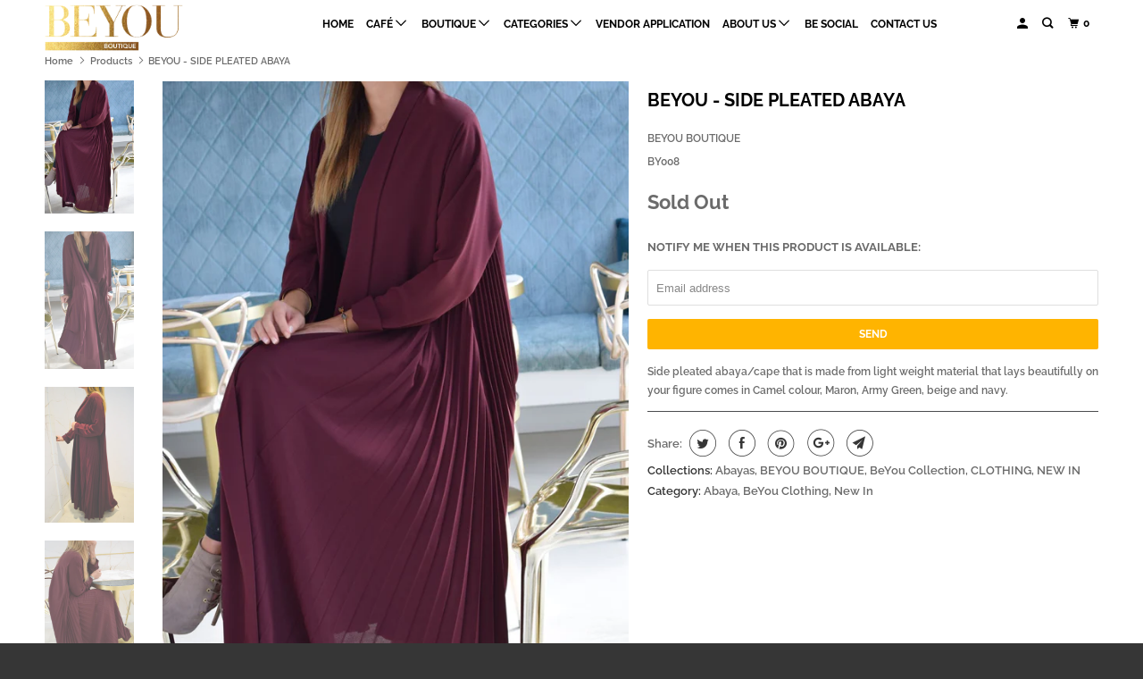

--- FILE ---
content_type: text/html; charset=utf-8
request_url: https://beyoudubai.com/products/copy-of-beyou-side-pleated-abaya-2
body_size: 19370
content:
<!DOCTYPE html>
<!--[if lt IE 7 ]><html class="ie ie6" lang="en"> <![endif]-->
<!--[if IE 7 ]><html class="ie ie7" lang="en"> <![endif]-->
<!--[if IE 8 ]><html class="ie ie8" lang="en"> <![endif]-->
<!--[if IE 9 ]><html class="ie ie9" lang="en"> <![endif]-->
<!--[if (gte IE 10)|!(IE)]><!--><html lang="en"> <!--<![endif]-->
  <head>
    <meta name="google-site-verification" content="JtL8einr112R0r4yYFaZGsy4H_dpt0AHv5_CuT-2Jo8" />
    <meta charset="utf-8">
    <meta http-equiv="cleartype" content="on">
    <meta name="robots" content="index,follow">
    <meta name="facebook-domain-verification" content="6hv3f52rsfbas8uv13oi9ibfno1zy1" />

    
    <title>BEYOU - SIDE PLEATED ABAYA - BEYOU Boutique Dubai</title>

    
      <meta name="description" content="Side pleated abaya/cape that is made from light weight material that lays beautifully on your figure comes in Camel colour, Maron, Army Green, beige and navy." />
    

    

<meta name="author" content="BEYOU Boutique Dubai">
<meta property="og:url" content="https://beyoudubai.com/products/copy-of-beyou-side-pleated-abaya-2">
<meta property="og:site_name" content="BEYOU Boutique Dubai">


  <meta property="og:type" content="product">
  <meta property="og:title" content="BEYOU -  SIDE PLEATED ABAYA">
  
    <meta property="og:image" content="http://beyoudubai.com/cdn/shop/products/image_87be00b3-ac6a-485f-86eb-0140debe0747_600x.jpg?v=1599655848">
    <meta property="og:image:secure_url" content="https://beyoudubai.com/cdn/shop/products/image_87be00b3-ac6a-485f-86eb-0140debe0747_600x.jpg?v=1599655848">
    
  
    <meta property="og:image" content="http://beyoudubai.com/cdn/shop/products/image_5f1ad460-474c-4ec4-b5b0-634ba2bc7981_600x.jpg?v=1599667372">
    <meta property="og:image:secure_url" content="https://beyoudubai.com/cdn/shop/products/image_5f1ad460-474c-4ec4-b5b0-634ba2bc7981_600x.jpg?v=1599667372">
    
  
    <meta property="og:image" content="http://beyoudubai.com/cdn/shop/products/image_74e1bb40-bd17-4c05-b7f0-58303fdd1bfd_600x.jpg?v=1599667372">
    <meta property="og:image:secure_url" content="https://beyoudubai.com/cdn/shop/products/image_74e1bb40-bd17-4c05-b7f0-58303fdd1bfd_600x.jpg?v=1599667372">
    
  
  <meta property="og:price:amount" content="1050.00">
  <meta property="og:price:currency" content="AED">


  <meta property="og:description" content="Side pleated abaya/cape that is made from light weight material that lays beautifully on your figure comes in Camel colour, Maron, Army Green, beige and navy.">




  <meta name="twitter:site" content="@BeYouDubai">

<meta name="twitter:card" content="summary">

  <meta name="twitter:title" content="BEYOU -  SIDE PLEATED ABAYA">
  <meta name="twitter:description" content="Side pleated abaya/cape that is made from light weight material that lays beautifully on your figure comes in Camel colour, Maron, Army Green, beige and navy.">
  <meta name="twitter:image" content="https://beyoudubai.com/cdn/shop/products/image_87be00b3-ac6a-485f-86eb-0140debe0747_240x.jpg?v=1599655848">
  <meta name="twitter:image:width" content="240">
  <meta name="twitter:image:height" content="240">



    
    

    <!-- Mobile Specific Metas -->
    <meta name="HandheldFriendly" content="True">
    <meta name="MobileOptimized" content="320">
    <meta name="viewport" content="width=device-width,initial-scale=1">
    <meta name="theme-color" content="#ffffff">

    <!-- Stylesheets for Parallax 3.5.6 -->
    <link href="//beyoudubai.com/cdn/shop/t/3/assets/styles.scss.css?v=56244522713226822611759259277" rel="stylesheet" type="text/css" media="all" />

    
      <link rel="shortcut icon" type="image/x-icon" href="//beyoudubai.com/cdn/shop/t/3/assets/favicon.png?v=132815569651805686461547527077">
    

    <link rel="canonical" href="https://beyoudubai.com/products/copy-of-beyou-side-pleated-abaya-2" />

    

    <script src="//beyoudubai.com/cdn/shop/t/3/assets/app.js?v=7495421998538174931592749832" type="text/javascript"></script>

    <!--[if lte IE 8]>
      <link href="//beyoudubai.com/cdn/shop/t/3/assets/ie.css?v=1024305471161636101547527075" rel="stylesheet" type="text/css" media="all" />
      <script src="//beyoudubai.com/cdn/shop/t/3/assets/skrollr.ie.js?v=116292453382836155221547527068" type="text/javascript"></script>
    <![endif]-->

    <script>window.performance && window.performance.mark && window.performance.mark('shopify.content_for_header.start');</script><meta id="shopify-digital-wallet" name="shopify-digital-wallet" content="/21349859392/digital_wallets/dialog">
<link rel="alternate" type="application/json+oembed" href="https://beyoudubai.com/products/copy-of-beyou-side-pleated-abaya-2.oembed">
<script async="async" src="/checkouts/internal/preloads.js?locale=en-AE"></script>
<script id="shopify-features" type="application/json">{"accessToken":"8361c4f3e9c825c48af5d07102087b9c","betas":["rich-media-storefront-analytics"],"domain":"beyoudubai.com","predictiveSearch":true,"shopId":21349859392,"locale":"en"}</script>
<script>var Shopify = Shopify || {};
Shopify.shop = "beyou-boutique-dubai.myshopify.com";
Shopify.locale = "en";
Shopify.currency = {"active":"AED","rate":"1.0"};
Shopify.country = "AE";
Shopify.theme = {"name":"Parallax","id":63576309824,"schema_name":"Parallax","schema_version":"3.5.6","theme_store_id":null,"role":"main"};
Shopify.theme.handle = "null";
Shopify.theme.style = {"id":null,"handle":null};
Shopify.cdnHost = "beyoudubai.com/cdn";
Shopify.routes = Shopify.routes || {};
Shopify.routes.root = "/";</script>
<script type="module">!function(o){(o.Shopify=o.Shopify||{}).modules=!0}(window);</script>
<script>!function(o){function n(){var o=[];function n(){o.push(Array.prototype.slice.apply(arguments))}return n.q=o,n}var t=o.Shopify=o.Shopify||{};t.loadFeatures=n(),t.autoloadFeatures=n()}(window);</script>
<script id="shop-js-analytics" type="application/json">{"pageType":"product"}</script>
<script defer="defer" async type="module" src="//beyoudubai.com/cdn/shopifycloud/shop-js/modules/v2/client.init-shop-cart-sync_C5BV16lS.en.esm.js"></script>
<script defer="defer" async type="module" src="//beyoudubai.com/cdn/shopifycloud/shop-js/modules/v2/chunk.common_CygWptCX.esm.js"></script>
<script type="module">
  await import("//beyoudubai.com/cdn/shopifycloud/shop-js/modules/v2/client.init-shop-cart-sync_C5BV16lS.en.esm.js");
await import("//beyoudubai.com/cdn/shopifycloud/shop-js/modules/v2/chunk.common_CygWptCX.esm.js");

  window.Shopify.SignInWithShop?.initShopCartSync?.({"fedCMEnabled":true,"windoidEnabled":true});

</script>
<script>(function() {
  var isLoaded = false;
  function asyncLoad() {
    if (isLoaded) return;
    isLoaded = true;
    var urls = ["https:\/\/easygdpr.b-cdn.net\/v\/1553540745\/gdpr.min.js?shop=beyou-boutique-dubai.myshopify.com","https:\/\/formbuilder.hulkapps.com\/skeletopapp.js?shop=beyou-boutique-dubai.myshopify.com","https:\/\/cdn.shopify.com\/s\/files\/1\/0683\/1371\/0892\/files\/splmn-shopify-prod-August-31.min.js?v=1693985059\u0026shop=beyou-boutique-dubai.myshopify.com","https:\/\/instagram.pinatropical.com\/insta.js?shop=beyou-boutique-dubai.myshopify.com","https:\/\/s3.amazonaws.com\/pixelpop\/usercontent\/scripts\/efb9236b-df81-454d-aeaa-b67fcdc0fe40\/pixelpop.js?shop=beyou-boutique-dubai.myshopify.com","https:\/\/intg.snapchat.com\/shopify\/shopify-scevent-init.js?id=dfcdf205-a725-46aa-bfc1-bc7251f09e4e\u0026shop=beyou-boutique-dubai.myshopify.com"];
    for (var i = 0; i < urls.length; i++) {
      var s = document.createElement('script');
      s.type = 'text/javascript';
      s.async = true;
      s.src = urls[i];
      var x = document.getElementsByTagName('script')[0];
      x.parentNode.insertBefore(s, x);
    }
  };
  if(window.attachEvent) {
    window.attachEvent('onload', asyncLoad);
  } else {
    window.addEventListener('load', asyncLoad, false);
  }
})();</script>
<script id="__st">var __st={"a":21349859392,"offset":14400,"reqid":"84426006-03a8-44f8-bce5-2dcc1312f9f6-1768796731","pageurl":"beyoudubai.com\/products\/copy-of-beyou-side-pleated-abaya-2","u":"9acf3cc5c9ba","p":"product","rtyp":"product","rid":5705122611349};</script>
<script>window.ShopifyPaypalV4VisibilityTracking = true;</script>
<script id="captcha-bootstrap">!function(){'use strict';const t='contact',e='account',n='new_comment',o=[[t,t],['blogs',n],['comments',n],[t,'customer']],c=[[e,'customer_login'],[e,'guest_login'],[e,'recover_customer_password'],[e,'create_customer']],r=t=>t.map((([t,e])=>`form[action*='/${t}']:not([data-nocaptcha='true']) input[name='form_type'][value='${e}']`)).join(','),a=t=>()=>t?[...document.querySelectorAll(t)].map((t=>t.form)):[];function s(){const t=[...o],e=r(t);return a(e)}const i='password',u='form_key',d=['recaptcha-v3-token','g-recaptcha-response','h-captcha-response',i],f=()=>{try{return window.sessionStorage}catch{return}},m='__shopify_v',_=t=>t.elements[u];function p(t,e,n=!1){try{const o=window.sessionStorage,c=JSON.parse(o.getItem(e)),{data:r}=function(t){const{data:e,action:n}=t;return t[m]||n?{data:e,action:n}:{data:t,action:n}}(c);for(const[e,n]of Object.entries(r))t.elements[e]&&(t.elements[e].value=n);n&&o.removeItem(e)}catch(o){console.error('form repopulation failed',{error:o})}}const l='form_type',E='cptcha';function T(t){t.dataset[E]=!0}const w=window,h=w.document,L='Shopify',v='ce_forms',y='captcha';let A=!1;((t,e)=>{const n=(g='f06e6c50-85a8-45c8-87d0-21a2b65856fe',I='https://cdn.shopify.com/shopifycloud/storefront-forms-hcaptcha/ce_storefront_forms_captcha_hcaptcha.v1.5.2.iife.js',D={infoText:'Protected by hCaptcha',privacyText:'Privacy',termsText:'Terms'},(t,e,n)=>{const o=w[L][v],c=o.bindForm;if(c)return c(t,g,e,D).then(n);var r;o.q.push([[t,g,e,D],n]),r=I,A||(h.body.append(Object.assign(h.createElement('script'),{id:'captcha-provider',async:!0,src:r})),A=!0)});var g,I,D;w[L]=w[L]||{},w[L][v]=w[L][v]||{},w[L][v].q=[],w[L][y]=w[L][y]||{},w[L][y].protect=function(t,e){n(t,void 0,e),T(t)},Object.freeze(w[L][y]),function(t,e,n,w,h,L){const[v,y,A,g]=function(t,e,n){const i=e?o:[],u=t?c:[],d=[...i,...u],f=r(d),m=r(i),_=r(d.filter((([t,e])=>n.includes(e))));return[a(f),a(m),a(_),s()]}(w,h,L),I=t=>{const e=t.target;return e instanceof HTMLFormElement?e:e&&e.form},D=t=>v().includes(t);t.addEventListener('submit',(t=>{const e=I(t);if(!e)return;const n=D(e)&&!e.dataset.hcaptchaBound&&!e.dataset.recaptchaBound,o=_(e),c=g().includes(e)&&(!o||!o.value);(n||c)&&t.preventDefault(),c&&!n&&(function(t){try{if(!f())return;!function(t){const e=f();if(!e)return;const n=_(t);if(!n)return;const o=n.value;o&&e.removeItem(o)}(t);const e=Array.from(Array(32),(()=>Math.random().toString(36)[2])).join('');!function(t,e){_(t)||t.append(Object.assign(document.createElement('input'),{type:'hidden',name:u})),t.elements[u].value=e}(t,e),function(t,e){const n=f();if(!n)return;const o=[...t.querySelectorAll(`input[type='${i}']`)].map((({name:t})=>t)),c=[...d,...o],r={};for(const[a,s]of new FormData(t).entries())c.includes(a)||(r[a]=s);n.setItem(e,JSON.stringify({[m]:1,action:t.action,data:r}))}(t,e)}catch(e){console.error('failed to persist form',e)}}(e),e.submit())}));const S=(t,e)=>{t&&!t.dataset[E]&&(n(t,e.some((e=>e===t))),T(t))};for(const o of['focusin','change'])t.addEventListener(o,(t=>{const e=I(t);D(e)&&S(e,y())}));const B=e.get('form_key'),M=e.get(l),P=B&&M;t.addEventListener('DOMContentLoaded',(()=>{const t=y();if(P)for(const e of t)e.elements[l].value===M&&p(e,B);[...new Set([...A(),...v().filter((t=>'true'===t.dataset.shopifyCaptcha))])].forEach((e=>S(e,t)))}))}(h,new URLSearchParams(w.location.search),n,t,e,['guest_login'])})(!0,!0)}();</script>
<script integrity="sha256-4kQ18oKyAcykRKYeNunJcIwy7WH5gtpwJnB7kiuLZ1E=" data-source-attribution="shopify.loadfeatures" defer="defer" src="//beyoudubai.com/cdn/shopifycloud/storefront/assets/storefront/load_feature-a0a9edcb.js" crossorigin="anonymous"></script>
<script data-source-attribution="shopify.dynamic_checkout.dynamic.init">var Shopify=Shopify||{};Shopify.PaymentButton=Shopify.PaymentButton||{isStorefrontPortableWallets:!0,init:function(){window.Shopify.PaymentButton.init=function(){};var t=document.createElement("script");t.src="https://beyoudubai.com/cdn/shopifycloud/portable-wallets/latest/portable-wallets.en.js",t.type="module",document.head.appendChild(t)}};
</script>
<script data-source-attribution="shopify.dynamic_checkout.buyer_consent">
  function portableWalletsHideBuyerConsent(e){var t=document.getElementById("shopify-buyer-consent"),n=document.getElementById("shopify-subscription-policy-button");t&&n&&(t.classList.add("hidden"),t.setAttribute("aria-hidden","true"),n.removeEventListener("click",e))}function portableWalletsShowBuyerConsent(e){var t=document.getElementById("shopify-buyer-consent"),n=document.getElementById("shopify-subscription-policy-button");t&&n&&(t.classList.remove("hidden"),t.removeAttribute("aria-hidden"),n.addEventListener("click",e))}window.Shopify?.PaymentButton&&(window.Shopify.PaymentButton.hideBuyerConsent=portableWalletsHideBuyerConsent,window.Shopify.PaymentButton.showBuyerConsent=portableWalletsShowBuyerConsent);
</script>
<script>
  function portableWalletsCleanup(e){e&&e.src&&console.error("Failed to load portable wallets script "+e.src);var t=document.querySelectorAll("shopify-accelerated-checkout .shopify-payment-button__skeleton, shopify-accelerated-checkout-cart .wallet-cart-button__skeleton"),e=document.getElementById("shopify-buyer-consent");for(let e=0;e<t.length;e++)t[e].remove();e&&e.remove()}function portableWalletsNotLoadedAsModule(e){e instanceof ErrorEvent&&"string"==typeof e.message&&e.message.includes("import.meta")&&"string"==typeof e.filename&&e.filename.includes("portable-wallets")&&(window.removeEventListener("error",portableWalletsNotLoadedAsModule),window.Shopify.PaymentButton.failedToLoad=e,"loading"===document.readyState?document.addEventListener("DOMContentLoaded",window.Shopify.PaymentButton.init):window.Shopify.PaymentButton.init())}window.addEventListener("error",portableWalletsNotLoadedAsModule);
</script>

<script type="module" src="https://beyoudubai.com/cdn/shopifycloud/portable-wallets/latest/portable-wallets.en.js" onError="portableWalletsCleanup(this)" crossorigin="anonymous"></script>
<script nomodule>
  document.addEventListener("DOMContentLoaded", portableWalletsCleanup);
</script>

<script id='scb4127' type='text/javascript' async='' src='https://beyoudubai.com/cdn/shopifycloud/privacy-banner/storefront-banner.js'></script><link id="shopify-accelerated-checkout-styles" rel="stylesheet" media="screen" href="https://beyoudubai.com/cdn/shopifycloud/portable-wallets/latest/accelerated-checkout-backwards-compat.css" crossorigin="anonymous">
<style id="shopify-accelerated-checkout-cart">
        #shopify-buyer-consent {
  margin-top: 1em;
  display: inline-block;
  width: 100%;
}

#shopify-buyer-consent.hidden {
  display: none;
}

#shopify-subscription-policy-button {
  background: none;
  border: none;
  padding: 0;
  text-decoration: underline;
  font-size: inherit;
  cursor: pointer;
}

#shopify-subscription-policy-button::before {
  box-shadow: none;
}

      </style>

<script>window.performance && window.performance.mark && window.performance.mark('shopify.content_for_header.end');</script>

    <noscript>
      <style>

        .slides > li:first-child { display: block; }
        .image__fallback {
          width: 100vw;
          display: block !important;
          max-width: 100vw !important;
          margin-bottom: 0;
        }
        .image__fallback + .hsContainer__image {
          display: none !important;
        }
        .hsContainer {
          height: auto !important;
        }
        .no-js-only {
          display: inherit !important;
        }
        .icon-cart.cart-button {
          display: none;
        }
        .lazyload,
        .cart_page_image img {
          opacity: 1;
          -webkit-filter: blur(0);
          filter: blur(0);
        }
        .bcg .hsContent {
          background-color: transparent;
        }
        .animate_right,
        .animate_left,
        .animate_up,
        .animate_down {
          opacity: 1;
        }
        .flexslider .slides>li {
          display: block;
        }
        .product_section .product_form {
          opacity: 1;
        }
        .multi_select,
        form .select {
          display: block !important;
        }
        .swatch_options {
          display: none;
        }
      </style>
    </noscript>
<meta name="google-site-verification" content="k5pM_q0WrRv8H5fLcsKv_QJadPuCyhmmgVdbtctWgEQ" /> 
    
  
  

  

  

  
    <script type="text/javascript">
      try {
        window.EasyGdprSettings = "{\"cookie_banner\":true,\"cookie_banner_cookiename\":\"\",\"cookie_banner_settings\":{\"size\":\"small\",\"font_family\":\"#auto\",\"restrict_eu\":true},\"current_theme\":\"parallax\",\"custom_button_position\":\"\",\"eg_display\":[\"footer\",\"login\",\"account\"],\"enabled\":true,\"restrict_eu\":true,\"texts\":{}}";
      } catch (error) {}
    </script>
  



<link href="https://monorail-edge.shopifysvc.com" rel="dns-prefetch">
<script>(function(){if ("sendBeacon" in navigator && "performance" in window) {try {var session_token_from_headers = performance.getEntriesByType('navigation')[0].serverTiming.find(x => x.name == '_s').description;} catch {var session_token_from_headers = undefined;}var session_cookie_matches = document.cookie.match(/_shopify_s=([^;]*)/);var session_token_from_cookie = session_cookie_matches && session_cookie_matches.length === 2 ? session_cookie_matches[1] : "";var session_token = session_token_from_headers || session_token_from_cookie || "";function handle_abandonment_event(e) {var entries = performance.getEntries().filter(function(entry) {return /monorail-edge.shopifysvc.com/.test(entry.name);});if (!window.abandonment_tracked && entries.length === 0) {window.abandonment_tracked = true;var currentMs = Date.now();var navigation_start = performance.timing.navigationStart;var payload = {shop_id: 21349859392,url: window.location.href,navigation_start,duration: currentMs - navigation_start,session_token,page_type: "product"};window.navigator.sendBeacon("https://monorail-edge.shopifysvc.com/v1/produce", JSON.stringify({schema_id: "online_store_buyer_site_abandonment/1.1",payload: payload,metadata: {event_created_at_ms: currentMs,event_sent_at_ms: currentMs}}));}}window.addEventListener('pagehide', handle_abandonment_event);}}());</script>
<script id="web-pixels-manager-setup">(function e(e,d,r,n,o){if(void 0===o&&(o={}),!Boolean(null===(a=null===(i=window.Shopify)||void 0===i?void 0:i.analytics)||void 0===a?void 0:a.replayQueue)){var i,a;window.Shopify=window.Shopify||{};var t=window.Shopify;t.analytics=t.analytics||{};var s=t.analytics;s.replayQueue=[],s.publish=function(e,d,r){return s.replayQueue.push([e,d,r]),!0};try{self.performance.mark("wpm:start")}catch(e){}var l=function(){var e={modern:/Edge?\/(1{2}[4-9]|1[2-9]\d|[2-9]\d{2}|\d{4,})\.\d+(\.\d+|)|Firefox\/(1{2}[4-9]|1[2-9]\d|[2-9]\d{2}|\d{4,})\.\d+(\.\d+|)|Chrom(ium|e)\/(9{2}|\d{3,})\.\d+(\.\d+|)|(Maci|X1{2}).+ Version\/(15\.\d+|(1[6-9]|[2-9]\d|\d{3,})\.\d+)([,.]\d+|)( \(\w+\)|)( Mobile\/\w+|) Safari\/|Chrome.+OPR\/(9{2}|\d{3,})\.\d+\.\d+|(CPU[ +]OS|iPhone[ +]OS|CPU[ +]iPhone|CPU IPhone OS|CPU iPad OS)[ +]+(15[._]\d+|(1[6-9]|[2-9]\d|\d{3,})[._]\d+)([._]\d+|)|Android:?[ /-](13[3-9]|1[4-9]\d|[2-9]\d{2}|\d{4,})(\.\d+|)(\.\d+|)|Android.+Firefox\/(13[5-9]|1[4-9]\d|[2-9]\d{2}|\d{4,})\.\d+(\.\d+|)|Android.+Chrom(ium|e)\/(13[3-9]|1[4-9]\d|[2-9]\d{2}|\d{4,})\.\d+(\.\d+|)|SamsungBrowser\/([2-9]\d|\d{3,})\.\d+/,legacy:/Edge?\/(1[6-9]|[2-9]\d|\d{3,})\.\d+(\.\d+|)|Firefox\/(5[4-9]|[6-9]\d|\d{3,})\.\d+(\.\d+|)|Chrom(ium|e)\/(5[1-9]|[6-9]\d|\d{3,})\.\d+(\.\d+|)([\d.]+$|.*Safari\/(?![\d.]+ Edge\/[\d.]+$))|(Maci|X1{2}).+ Version\/(10\.\d+|(1[1-9]|[2-9]\d|\d{3,})\.\d+)([,.]\d+|)( \(\w+\)|)( Mobile\/\w+|) Safari\/|Chrome.+OPR\/(3[89]|[4-9]\d|\d{3,})\.\d+\.\d+|(CPU[ +]OS|iPhone[ +]OS|CPU[ +]iPhone|CPU IPhone OS|CPU iPad OS)[ +]+(10[._]\d+|(1[1-9]|[2-9]\d|\d{3,})[._]\d+)([._]\d+|)|Android:?[ /-](13[3-9]|1[4-9]\d|[2-9]\d{2}|\d{4,})(\.\d+|)(\.\d+|)|Mobile Safari.+OPR\/([89]\d|\d{3,})\.\d+\.\d+|Android.+Firefox\/(13[5-9]|1[4-9]\d|[2-9]\d{2}|\d{4,})\.\d+(\.\d+|)|Android.+Chrom(ium|e)\/(13[3-9]|1[4-9]\d|[2-9]\d{2}|\d{4,})\.\d+(\.\d+|)|Android.+(UC? ?Browser|UCWEB|U3)[ /]?(15\.([5-9]|\d{2,})|(1[6-9]|[2-9]\d|\d{3,})\.\d+)\.\d+|SamsungBrowser\/(5\.\d+|([6-9]|\d{2,})\.\d+)|Android.+MQ{2}Browser\/(14(\.(9|\d{2,})|)|(1[5-9]|[2-9]\d|\d{3,})(\.\d+|))(\.\d+|)|K[Aa][Ii]OS\/(3\.\d+|([4-9]|\d{2,})\.\d+)(\.\d+|)/},d=e.modern,r=e.legacy,n=navigator.userAgent;return n.match(d)?"modern":n.match(r)?"legacy":"unknown"}(),u="modern"===l?"modern":"legacy",c=(null!=n?n:{modern:"",legacy:""})[u],f=function(e){return[e.baseUrl,"/wpm","/b",e.hashVersion,"modern"===e.buildTarget?"m":"l",".js"].join("")}({baseUrl:d,hashVersion:r,buildTarget:u}),m=function(e){var d=e.version,r=e.bundleTarget,n=e.surface,o=e.pageUrl,i=e.monorailEndpoint;return{emit:function(e){var a=e.status,t=e.errorMsg,s=(new Date).getTime(),l=JSON.stringify({metadata:{event_sent_at_ms:s},events:[{schema_id:"web_pixels_manager_load/3.1",payload:{version:d,bundle_target:r,page_url:o,status:a,surface:n,error_msg:t},metadata:{event_created_at_ms:s}}]});if(!i)return console&&console.warn&&console.warn("[Web Pixels Manager] No Monorail endpoint provided, skipping logging."),!1;try{return self.navigator.sendBeacon.bind(self.navigator)(i,l)}catch(e){}var u=new XMLHttpRequest;try{return u.open("POST",i,!0),u.setRequestHeader("Content-Type","text/plain"),u.send(l),!0}catch(e){return console&&console.warn&&console.warn("[Web Pixels Manager] Got an unhandled error while logging to Monorail."),!1}}}}({version:r,bundleTarget:l,surface:e.surface,pageUrl:self.location.href,monorailEndpoint:e.monorailEndpoint});try{o.browserTarget=l,function(e){var d=e.src,r=e.async,n=void 0===r||r,o=e.onload,i=e.onerror,a=e.sri,t=e.scriptDataAttributes,s=void 0===t?{}:t,l=document.createElement("script"),u=document.querySelector("head"),c=document.querySelector("body");if(l.async=n,l.src=d,a&&(l.integrity=a,l.crossOrigin="anonymous"),s)for(var f in s)if(Object.prototype.hasOwnProperty.call(s,f))try{l.dataset[f]=s[f]}catch(e){}if(o&&l.addEventListener("load",o),i&&l.addEventListener("error",i),u)u.appendChild(l);else{if(!c)throw new Error("Did not find a head or body element to append the script");c.appendChild(l)}}({src:f,async:!0,onload:function(){if(!function(){var e,d;return Boolean(null===(d=null===(e=window.Shopify)||void 0===e?void 0:e.analytics)||void 0===d?void 0:d.initialized)}()){var d=window.webPixelsManager.init(e)||void 0;if(d){var r=window.Shopify.analytics;r.replayQueue.forEach((function(e){var r=e[0],n=e[1],o=e[2];d.publishCustomEvent(r,n,o)})),r.replayQueue=[],r.publish=d.publishCustomEvent,r.visitor=d.visitor,r.initialized=!0}}},onerror:function(){return m.emit({status:"failed",errorMsg:"".concat(f," has failed to load")})},sri:function(e){var d=/^sha384-[A-Za-z0-9+/=]+$/;return"string"==typeof e&&d.test(e)}(c)?c:"",scriptDataAttributes:o}),m.emit({status:"loading"})}catch(e){m.emit({status:"failed",errorMsg:(null==e?void 0:e.message)||"Unknown error"})}}})({shopId: 21349859392,storefrontBaseUrl: "https://beyoudubai.com",extensionsBaseUrl: "https://extensions.shopifycdn.com/cdn/shopifycloud/web-pixels-manager",monorailEndpoint: "https://monorail-edge.shopifysvc.com/unstable/produce_batch",surface: "storefront-renderer",enabledBetaFlags: ["2dca8a86"],webPixelsConfigList: [{"id":"210010332","configuration":"{\"pixel_id\":\"539815560225589\",\"pixel_type\":\"facebook_pixel\",\"metaapp_system_user_token\":\"-\"}","eventPayloadVersion":"v1","runtimeContext":"OPEN","scriptVersion":"ca16bc87fe92b6042fbaa3acc2fbdaa6","type":"APP","apiClientId":2329312,"privacyPurposes":["ANALYTICS","MARKETING","SALE_OF_DATA"],"dataSharingAdjustments":{"protectedCustomerApprovalScopes":["read_customer_address","read_customer_email","read_customer_name","read_customer_personal_data","read_customer_phone"]}},{"id":"23429340","configuration":"{\"pixelId\":\"dfcdf205-a725-46aa-bfc1-bc7251f09e4e\"}","eventPayloadVersion":"v1","runtimeContext":"STRICT","scriptVersion":"c119f01612c13b62ab52809eb08154bb","type":"APP","apiClientId":2556259,"privacyPurposes":["ANALYTICS","MARKETING","SALE_OF_DATA"],"dataSharingAdjustments":{"protectedCustomerApprovalScopes":["read_customer_address","read_customer_email","read_customer_name","read_customer_personal_data","read_customer_phone"]}},{"id":"79331548","eventPayloadVersion":"v1","runtimeContext":"LAX","scriptVersion":"1","type":"CUSTOM","privacyPurposes":["ANALYTICS"],"name":"Google Analytics tag (migrated)"},{"id":"shopify-app-pixel","configuration":"{}","eventPayloadVersion":"v1","runtimeContext":"STRICT","scriptVersion":"0450","apiClientId":"shopify-pixel","type":"APP","privacyPurposes":["ANALYTICS","MARKETING"]},{"id":"shopify-custom-pixel","eventPayloadVersion":"v1","runtimeContext":"LAX","scriptVersion":"0450","apiClientId":"shopify-pixel","type":"CUSTOM","privacyPurposes":["ANALYTICS","MARKETING"]}],isMerchantRequest: false,initData: {"shop":{"name":"BEYOU Boutique Dubai","paymentSettings":{"currencyCode":"AED"},"myshopifyDomain":"beyou-boutique-dubai.myshopify.com","countryCode":"AE","storefrontUrl":"https:\/\/beyoudubai.com"},"customer":null,"cart":null,"checkout":null,"productVariants":[{"price":{"amount":1050.0,"currencyCode":"AED"},"product":{"title":"BEYOU -  SIDE PLEATED ABAYA","vendor":"BEYOU BOUTIQUE","id":"5705122611349","untranslatedTitle":"BEYOU -  SIDE PLEATED ABAYA","url":"\/products\/copy-of-beyou-side-pleated-abaya-2","type":"CLOTHING"},"id":"36194952511637","image":{"src":"\/\/beyoudubai.com\/cdn\/shop\/products\/image_87be00b3-ac6a-485f-86eb-0140debe0747.jpg?v=1599655848"},"sku":"BY008","title":"Maroon","untranslatedTitle":"Maroon"}],"purchasingCompany":null},},"https://beyoudubai.com/cdn","fcfee988w5aeb613cpc8e4bc33m6693e112",{"modern":"","legacy":""},{"shopId":"21349859392","storefrontBaseUrl":"https:\/\/beyoudubai.com","extensionBaseUrl":"https:\/\/extensions.shopifycdn.com\/cdn\/shopifycloud\/web-pixels-manager","surface":"storefront-renderer","enabledBetaFlags":"[\"2dca8a86\"]","isMerchantRequest":"false","hashVersion":"fcfee988w5aeb613cpc8e4bc33m6693e112","publish":"custom","events":"[[\"page_viewed\",{}],[\"product_viewed\",{\"productVariant\":{\"price\":{\"amount\":1050.0,\"currencyCode\":\"AED\"},\"product\":{\"title\":\"BEYOU -  SIDE PLEATED ABAYA\",\"vendor\":\"BEYOU BOUTIQUE\",\"id\":\"5705122611349\",\"untranslatedTitle\":\"BEYOU -  SIDE PLEATED ABAYA\",\"url\":\"\/products\/copy-of-beyou-side-pleated-abaya-2\",\"type\":\"CLOTHING\"},\"id\":\"36194952511637\",\"image\":{\"src\":\"\/\/beyoudubai.com\/cdn\/shop\/products\/image_87be00b3-ac6a-485f-86eb-0140debe0747.jpg?v=1599655848\"},\"sku\":\"BY008\",\"title\":\"Maroon\",\"untranslatedTitle\":\"Maroon\"}}]]"});</script><script>
  window.ShopifyAnalytics = window.ShopifyAnalytics || {};
  window.ShopifyAnalytics.meta = window.ShopifyAnalytics.meta || {};
  window.ShopifyAnalytics.meta.currency = 'AED';
  var meta = {"product":{"id":5705122611349,"gid":"gid:\/\/shopify\/Product\/5705122611349","vendor":"BEYOU BOUTIQUE","type":"CLOTHING","handle":"copy-of-beyou-side-pleated-abaya-2","variants":[{"id":36194952511637,"price":105000,"name":"BEYOU -  SIDE PLEATED ABAYA - Maroon","public_title":"Maroon","sku":"BY008"}],"remote":false},"page":{"pageType":"product","resourceType":"product","resourceId":5705122611349,"requestId":"84426006-03a8-44f8-bce5-2dcc1312f9f6-1768796731"}};
  for (var attr in meta) {
    window.ShopifyAnalytics.meta[attr] = meta[attr];
  }
</script>
<script class="analytics">
  (function () {
    var customDocumentWrite = function(content) {
      var jquery = null;

      if (window.jQuery) {
        jquery = window.jQuery;
      } else if (window.Checkout && window.Checkout.$) {
        jquery = window.Checkout.$;
      }

      if (jquery) {
        jquery('body').append(content);
      }
    };

    var hasLoggedConversion = function(token) {
      if (token) {
        return document.cookie.indexOf('loggedConversion=' + token) !== -1;
      }
      return false;
    }

    var setCookieIfConversion = function(token) {
      if (token) {
        var twoMonthsFromNow = new Date(Date.now());
        twoMonthsFromNow.setMonth(twoMonthsFromNow.getMonth() + 2);

        document.cookie = 'loggedConversion=' + token + '; expires=' + twoMonthsFromNow;
      }
    }

    var trekkie = window.ShopifyAnalytics.lib = window.trekkie = window.trekkie || [];
    if (trekkie.integrations) {
      return;
    }
    trekkie.methods = [
      'identify',
      'page',
      'ready',
      'track',
      'trackForm',
      'trackLink'
    ];
    trekkie.factory = function(method) {
      return function() {
        var args = Array.prototype.slice.call(arguments);
        args.unshift(method);
        trekkie.push(args);
        return trekkie;
      };
    };
    for (var i = 0; i < trekkie.methods.length; i++) {
      var key = trekkie.methods[i];
      trekkie[key] = trekkie.factory(key);
    }
    trekkie.load = function(config) {
      trekkie.config = config || {};
      trekkie.config.initialDocumentCookie = document.cookie;
      var first = document.getElementsByTagName('script')[0];
      var script = document.createElement('script');
      script.type = 'text/javascript';
      script.onerror = function(e) {
        var scriptFallback = document.createElement('script');
        scriptFallback.type = 'text/javascript';
        scriptFallback.onerror = function(error) {
                var Monorail = {
      produce: function produce(monorailDomain, schemaId, payload) {
        var currentMs = new Date().getTime();
        var event = {
          schema_id: schemaId,
          payload: payload,
          metadata: {
            event_created_at_ms: currentMs,
            event_sent_at_ms: currentMs
          }
        };
        return Monorail.sendRequest("https://" + monorailDomain + "/v1/produce", JSON.stringify(event));
      },
      sendRequest: function sendRequest(endpointUrl, payload) {
        // Try the sendBeacon API
        if (window && window.navigator && typeof window.navigator.sendBeacon === 'function' && typeof window.Blob === 'function' && !Monorail.isIos12()) {
          var blobData = new window.Blob([payload], {
            type: 'text/plain'
          });

          if (window.navigator.sendBeacon(endpointUrl, blobData)) {
            return true;
          } // sendBeacon was not successful

        } // XHR beacon

        var xhr = new XMLHttpRequest();

        try {
          xhr.open('POST', endpointUrl);
          xhr.setRequestHeader('Content-Type', 'text/plain');
          xhr.send(payload);
        } catch (e) {
          console.log(e);
        }

        return false;
      },
      isIos12: function isIos12() {
        return window.navigator.userAgent.lastIndexOf('iPhone; CPU iPhone OS 12_') !== -1 || window.navigator.userAgent.lastIndexOf('iPad; CPU OS 12_') !== -1;
      }
    };
    Monorail.produce('monorail-edge.shopifysvc.com',
      'trekkie_storefront_load_errors/1.1',
      {shop_id: 21349859392,
      theme_id: 63576309824,
      app_name: "storefront",
      context_url: window.location.href,
      source_url: "//beyoudubai.com/cdn/s/trekkie.storefront.cd680fe47e6c39ca5d5df5f0a32d569bc48c0f27.min.js"});

        };
        scriptFallback.async = true;
        scriptFallback.src = '//beyoudubai.com/cdn/s/trekkie.storefront.cd680fe47e6c39ca5d5df5f0a32d569bc48c0f27.min.js';
        first.parentNode.insertBefore(scriptFallback, first);
      };
      script.async = true;
      script.src = '//beyoudubai.com/cdn/s/trekkie.storefront.cd680fe47e6c39ca5d5df5f0a32d569bc48c0f27.min.js';
      first.parentNode.insertBefore(script, first);
    };
    trekkie.load(
      {"Trekkie":{"appName":"storefront","development":false,"defaultAttributes":{"shopId":21349859392,"isMerchantRequest":null,"themeId":63576309824,"themeCityHash":"17351184977675147975","contentLanguage":"en","currency":"AED","eventMetadataId":"0b3c9844-6918-4a64-9fe3-0f89d0ced372"},"isServerSideCookieWritingEnabled":true,"monorailRegion":"shop_domain","enabledBetaFlags":["65f19447"]},"Session Attribution":{},"S2S":{"facebookCapiEnabled":true,"source":"trekkie-storefront-renderer","apiClientId":580111}}
    );

    var loaded = false;
    trekkie.ready(function() {
      if (loaded) return;
      loaded = true;

      window.ShopifyAnalytics.lib = window.trekkie;

      var originalDocumentWrite = document.write;
      document.write = customDocumentWrite;
      try { window.ShopifyAnalytics.merchantGoogleAnalytics.call(this); } catch(error) {};
      document.write = originalDocumentWrite;

      window.ShopifyAnalytics.lib.page(null,{"pageType":"product","resourceType":"product","resourceId":5705122611349,"requestId":"84426006-03a8-44f8-bce5-2dcc1312f9f6-1768796731","shopifyEmitted":true});

      var match = window.location.pathname.match(/checkouts\/(.+)\/(thank_you|post_purchase)/)
      var token = match? match[1]: undefined;
      if (!hasLoggedConversion(token)) {
        setCookieIfConversion(token);
        window.ShopifyAnalytics.lib.track("Viewed Product",{"currency":"AED","variantId":36194952511637,"productId":5705122611349,"productGid":"gid:\/\/shopify\/Product\/5705122611349","name":"BEYOU -  SIDE PLEATED ABAYA - Maroon","price":"1050.00","sku":"BY008","brand":"BEYOU BOUTIQUE","variant":"Maroon","category":"CLOTHING","nonInteraction":true,"remote":false},undefined,undefined,{"shopifyEmitted":true});
      window.ShopifyAnalytics.lib.track("monorail:\/\/trekkie_storefront_viewed_product\/1.1",{"currency":"AED","variantId":36194952511637,"productId":5705122611349,"productGid":"gid:\/\/shopify\/Product\/5705122611349","name":"BEYOU -  SIDE PLEATED ABAYA - Maroon","price":"1050.00","sku":"BY008","brand":"BEYOU BOUTIQUE","variant":"Maroon","category":"CLOTHING","nonInteraction":true,"remote":false,"referer":"https:\/\/beyoudubai.com\/products\/copy-of-beyou-side-pleated-abaya-2"});
      }
    });


        var eventsListenerScript = document.createElement('script');
        eventsListenerScript.async = true;
        eventsListenerScript.src = "//beyoudubai.com/cdn/shopifycloud/storefront/assets/shop_events_listener-3da45d37.js";
        document.getElementsByTagName('head')[0].appendChild(eventsListenerScript);

})();</script>
  <script>
  if (!window.ga || (window.ga && typeof window.ga !== 'function')) {
    window.ga = function ga() {
      (window.ga.q = window.ga.q || []).push(arguments);
      if (window.Shopify && window.Shopify.analytics && typeof window.Shopify.analytics.publish === 'function') {
        window.Shopify.analytics.publish("ga_stub_called", {}, {sendTo: "google_osp_migration"});
      }
      console.error("Shopify's Google Analytics stub called with:", Array.from(arguments), "\nSee https://help.shopify.com/manual/promoting-marketing/pixels/pixel-migration#google for more information.");
    };
    if (window.Shopify && window.Shopify.analytics && typeof window.Shopify.analytics.publish === 'function') {
      window.Shopify.analytics.publish("ga_stub_initialized", {}, {sendTo: "google_osp_migration"});
    }
  }
</script>
<script
  defer
  src="https://beyoudubai.com/cdn/shopifycloud/perf-kit/shopify-perf-kit-3.0.4.min.js"
  data-application="storefront-renderer"
  data-shop-id="21349859392"
  data-render-region="gcp-us-central1"
  data-page-type="product"
  data-theme-instance-id="63576309824"
  data-theme-name="Parallax"
  data-theme-version="3.5.6"
  data-monorail-region="shop_domain"
  data-resource-timing-sampling-rate="10"
  data-shs="true"
  data-shs-beacon="true"
  data-shs-export-with-fetch="true"
  data-shs-logs-sample-rate="1"
  data-shs-beacon-endpoint="https://beyoudubai.com/api/collect"
></script>
</head>

  

  <body class="product "
    data-money-format="Dhs. {{amount}}">

    <div id="content_wrapper">
      <div id="shopify-section-header" class="shopify-section header-section">
  


<div id="header" class="mm-fixed-top Fixed mobile-header mobile-sticky-header--true" data-search-enabled="true">
  <a href="#nav" class="icon-menu" aria-haspopup="true" aria-label="Menu"><span>Menu</span></a>
  <a href="https://beyoudubai.com" title="BEYOU Boutique Dubai" class="mobile_logo logo">
    
      <img src="//beyoudubai.com/cdn/shop/files/BEYOU_Logo-gold-English_410x.png?v=1613710226" alt="BEYOU Boutique Dubai" />
    
  </a>
  <a href="#cart" class="icon-cart cart-button right"><span>0</span></a>
</div>

<div class="hidden">
  <div id="nav">
    <ul>
      
        
          <li ><a href="/">Home</a></li>
        
      
        
          <li >
            
              <a href="/collections/beyou-cafe">CAFÉ</a>
            
            <ul>
              
                
                  <li ><a href="/collections/food">Food</a></li>
                
              
                
                  <li ><a href="/collections/beverage">Beverage</a></li>
                
              
            </ul>
          </li>
        
      
        
          <li >
            
              <span>BOUTIQUE</span>
            
            <ul>
              
                
                <li >
                  
                    <span>Brands </span>
                  
                  <ul>
                    
                      <li ><a href="/collections/cotton-candy">COTTON CANDY </a></li>
                    
                      <li ><a href="/collections/histories-de-parfums">HISTOIRES DE PARFUMS </a></li>
                    
                      <li ><a href="/collections/oudcraft">OUDCRAFT</a></li>
                    
                      <li ><a href="/collections/code-voyage">THE CODE VOYAGE </a></li>
                    
                      <li ><a href="/collections/the-luxuriate">THE LUXURIATE </a></li>
                    
                      <li ><a href="/collections/xix-cocept">XIX CONCEPT</a></li>
                    
                      <li ><a href="/collections/the-private-label-1">THE PRIVATE LABEL</a></li>
                    
                      <li ><a href="/collections/k-beauty">KLA BEAUTY</a></li>
                    
                      <li ><a href="/collections/eleven-eleven-fashion">ELEVEN ELEVEN FASHION</a></li>
                    
                  </ul>
                </li>
                
              
                
                <li >
                  
                    <span>BEYOU LINE</span>
                  
                  <ul>
                    
                      <li ><a href="/collections/beyou-sunglasses">BEYOU Sunglasses</a></li>
                    
                      <li ><a href="/collections/beyou-clothing">BEYOU Collection</a></li>
                    
                      <li ><a href="/collections/beyou-fragrance">BEYOU Fragrance </a></li>
                    
                      <li ><a href="/collections/beyou-home-decor">BEYOU Home Décor </a></li>
                    
                  </ul>
                </li>
                
              
                
                <li >
                  
                    <span>Collections</span>
                  
                  <ul>
                    
                      <li ><a href="/collections/maison-lazaar">New Season </a></li>
                    
                      <li ><a href="/collections/eid-special-discounts">SALE</a></li>
                    
                  </ul>
                </li>
                
              
            </ul>
          </li>
        
      
        
          <li >
            
              <span>CATEGORIES</span>
            
            <ul>
              
                
                <li >
                  
                    <span>ACCESSORIES</span>
                  
                  <ul>
                    
                      <li ><a href="/collections/sunglasses">Sunglasses </a></li>
                    
                      <li ><a href="/collections/bags">Bags</a></li>
                    
                      <li ><a href="/collections/wallet">Wallet </a></li>
                    
                      <li ><a href="/collections/twisted-roots-1">Scarves </a></li>
                    
                      <li ><a href="/collections/footwear">Footwear </a></li>
                    
                      <li ><a href="/collections/home">Home</a></li>
                    
                      <li ><a href="/collections/stationary">Stationery</a></li>
                    
                  </ul>
                </li>
                
              
                
                <li >
                  
                    <a href="/collections/clothing">CLOTHING </a>
                  
                  <ul>
                    
                      <li ><a href="/collections/kaftans-1">Kaftan </a></li>
                    
                      <li ><a href="/collections/abayas">Abaya</a></li>
                    
                      <li ><a href="/collections/tops">Tops</a></li>
                    
                      <li ><a href="/collections/sets">Sets</a></li>
                    
                      <li ><a href="/collections/kids">Kids </a></li>
                    
                  </ul>
                </li>
                
              
                
                <li >
                  
                    <span>BEAUTY </span>
                  
                  <ul>
                    
                      <li ><a href="/collections/skincare">Skincare </a></li>
                    
                      <li ><a href="/collections/makeup">Makeup </a></li>
                    
                      <li ><a href="/collections/perfume">Perfumes</a></li>
                    
                  </ul>
                </li>
                
              
            </ul>
          </li>
        
      
        
          <li ><a href="/pages/vendor-application-form">Vendor Application</a></li>
        
      
        
          <li >
            
              <a href="/pages/media-office">ABOUT US</a>
            
            <ul>
              
                
                  <li ><a href="/blogs/home-media">Media</a></li>
                
              
            </ul>
          </li>
        
      
        
          <li ><a href="/pages/be-social">BE SOCIAL</a></li>
        
      
        
          <li ><a href="/pages/contact-us">Contact Us</a></li>
        
      
      
        
          <li>
            <a href="/account/login" id="customer_login_link">Sign in</a>
          </li>
        
      
      
    </ul>
  </div>

  <form action="/checkout" method="post" id="cart">
    <ul data-money-format="Dhs. {{amount}}" data-shop-currency="AED" data-shop-name="BEYOU Boutique Dubai">
      <li class="mm-subtitle"><a class="continue ss-icon" href="#cart"><span class="icon-close"></span></a></li>

      
        <li class="empty_cart">Your Cart is Empty</li>
      
    </ul>
  </form>
</div>



<div class="header
            header-background--true
            header-transparency--false
            sticky-header--true
            
              mm-fixed-top
            
            
            
            
              header_bar
            " data-dropdown-position="below_parent">

  <div class="container">
    <div class="three columns logo secondary-logo--true">
      <a href="https://beyoudubai.com" title="BEYOU Boutique Dubai">
        
          
            <img src="//beyoudubai.com/cdn/shop/files/BEYOU_Logo-gold-English_410x.png?v=1613710226" alt="BEYOU Boutique Dubai" class="primary_logo" />
          

          
            <img src="//beyoudubai.com/cdn/shop/files/BEYOU_Logo-gold-English_410x.png?v=1613710226" alt="BEYOU Boutique Dubai" class="secondary_logo" />
          
        
      </a>
    </div>

    <div class="thirteen columns nav mobile_hidden">
      <ul class="menu right">
        
        
          <li class="header-account">
            <a href="/account" title="My Account "><span class="icon-user-icon"></span></a>
          </li>
        
        
          <li class="search">
            <a href="/search" title="Search" id="search-toggle"><span class="icon-search"></span></a>
          </li>
        
        <li class="cart">
          <a href="#cart" class="icon-cart cart-button"><span>0</span></a>
          <a href="/cart" class="icon-cart cart-button no-js-only"><span>0</span></a>
        </li>
      </ul>

      <ul class="menu center" role="navigation">
        
        
          
            <li>
              <a href="/" class="top-link ">Home</a>
            </li>
          
        
          

            
            
            
            

            <li class="sub-menu" aria-haspopup="true" aria-expanded="false">
              <a href="/collections/beyou-cafe" class="dropdown-link ">CAFÉ
              <span class="icon-arrow-down"></span></a>
              <div class="dropdown animated fadeIn ">
                <div class="dropdown-links clearfix">
                  <ul>
                    
                    
                    
                      
                      <li><a href="/collections/food">Food</a></li>
                      

                      
                    
                      
                      <li><a href="/collections/beverage">Beverage</a></li>
                      

                      
                    
                  </ul>
                </div>
              </div>
            </li>
          
        
          

            
            
            
            

            <li class="sub-menu" aria-haspopup="true" aria-expanded="false">
              <a href="#" class="dropdown-link ">BOUTIQUE
              <span class="icon-arrow-down"></span></a>
              <div class="dropdown animated fadeIn dropdown-wide ">
                <div class="dropdown-links clearfix">
                  <ul>
                    
                    
                    
                      
                      <li><a href="#">Brands </a></li>
                      
                        
                        <li>
                          <a class="sub-link" href="/collections/cotton-candy">COTTON CANDY </a>
                        </li>
                      
                        
                        <li>
                          <a class="sub-link" href="/collections/histories-de-parfums">HISTOIRES DE PARFUMS </a>
                        </li>
                      
                        
                        <li>
                          <a class="sub-link" href="/collections/oudcraft">OUDCRAFT</a>
                        </li>
                      
                        
                        <li>
                          <a class="sub-link" href="/collections/code-voyage">THE CODE VOYAGE </a>
                        </li>
                      
                        
                        <li>
                          <a class="sub-link" href="/collections/the-luxuriate">THE LUXURIATE </a>
                        </li>
                      
                        
                        <li>
                          <a class="sub-link" href="/collections/xix-cocept">XIX CONCEPT</a>
                        </li>
                      
                        
                        <li>
                          <a class="sub-link" href="/collections/the-private-label-1">THE PRIVATE LABEL</a>
                        </li>
                      
                        
                        <li>
                          <a class="sub-link" href="/collections/k-beauty">KLA BEAUTY</a>
                        </li>
                      
                        
                        <li>
                          <a class="sub-link" href="/collections/eleven-eleven-fashion">ELEVEN ELEVEN FASHION</a>
                        </li>
                      

                      
                        
                        </ul>
                        <ul>
                      
                    
                      
                      <li><a href="#">BEYOU LINE</a></li>
                      
                        
                        <li>
                          <a class="sub-link" href="/collections/beyou-sunglasses">BEYOU Sunglasses</a>
                        </li>
                      
                        
                        <li>
                          <a class="sub-link" href="/collections/beyou-clothing">BEYOU Collection</a>
                        </li>
                      
                        
                        <li>
                          <a class="sub-link" href="/collections/beyou-fragrance">BEYOU Fragrance </a>
                        </li>
                      
                        
                        <li>
                          <a class="sub-link" href="/collections/beyou-home-decor">BEYOU Home Décor </a>
                        </li>
                      

                      
                    
                      
                      <li><a href="#">Collections</a></li>
                      
                        
                        <li>
                          <a class="sub-link" href="/collections/maison-lazaar">New Season </a>
                        </li>
                      
                        
                        <li>
                          <a class="sub-link" href="/collections/eid-special-discounts">SALE</a>
                        </li>
                      

                      
                    
                  </ul>
                </div>
              </div>
            </li>
          
        
          

            
            
            
            

            <li class="sub-menu" aria-haspopup="true" aria-expanded="false">
              <a href="#" class="dropdown-link ">CATEGORIES
              <span class="icon-arrow-down"></span></a>
              <div class="dropdown animated fadeIn dropdown-wide ">
                <div class="dropdown-links clearfix">
                  <ul>
                    
                    
                    
                      
                      <li><a href="#">ACCESSORIES</a></li>
                      
                        
                        <li>
                          <a class="sub-link" href="/collections/sunglasses">Sunglasses </a>
                        </li>
                      
                        
                        <li>
                          <a class="sub-link" href="/collections/bags">Bags</a>
                        </li>
                      
                        
                        <li>
                          <a class="sub-link" href="/collections/wallet">Wallet </a>
                        </li>
                      
                        
                        <li>
                          <a class="sub-link" href="/collections/twisted-roots-1">Scarves </a>
                        </li>
                      
                        
                        <li>
                          <a class="sub-link" href="/collections/footwear">Footwear </a>
                        </li>
                      
                        
                        <li>
                          <a class="sub-link" href="/collections/home">Home</a>
                        </li>
                      
                        
                        <li>
                          <a class="sub-link" href="/collections/stationary">Stationery</a>
                        </li>
                      

                      
                        
                        </ul>
                        <ul>
                      
                    
                      
                      <li><a href="/collections/clothing">CLOTHING </a></li>
                      
                        
                        <li>
                          <a class="sub-link" href="/collections/kaftans-1">Kaftan </a>
                        </li>
                      
                        
                        <li>
                          <a class="sub-link" href="/collections/abayas">Abaya</a>
                        </li>
                      
                        
                        <li>
                          <a class="sub-link" href="/collections/tops">Tops</a>
                        </li>
                      
                        
                        <li>
                          <a class="sub-link" href="/collections/sets">Sets</a>
                        </li>
                      
                        
                        <li>
                          <a class="sub-link" href="/collections/kids">Kids </a>
                        </li>
                      

                      
                    
                      
                      <li><a href="#">BEAUTY </a></li>
                      
                        
                        <li>
                          <a class="sub-link" href="/collections/skincare">Skincare </a>
                        </li>
                      
                        
                        <li>
                          <a class="sub-link" href="/collections/makeup">Makeup </a>
                        </li>
                      
                        
                        <li>
                          <a class="sub-link" href="/collections/perfume">Perfumes</a>
                        </li>
                      

                      
                    
                  </ul>
                </div>
              </div>
            </li>
          
        
          
            <li>
              <a href="/pages/vendor-application-form" class="top-link ">Vendor Application</a>
            </li>
          
        
          

            
            
            
            

            <li class="sub-menu" aria-haspopup="true" aria-expanded="false">
              <a href="/pages/media-office" class="dropdown-link ">ABOUT US
              <span class="icon-arrow-down"></span></a>
              <div class="dropdown animated fadeIn ">
                <div class="dropdown-links clearfix">
                  <ul>
                    
                    
                    
                      
                      <li><a href="/blogs/home-media">Media</a></li>
                      

                      
                    
                  </ul>
                </div>
              </div>
            </li>
          
        
          
            <li>
              <a href="/pages/be-social" class="top-link ">BE SOCIAL</a>
            </li>
          
        
          
            <li>
              <a href="/pages/contact-us" class="top-link ">Contact Us</a>
            </li>
          
        
      </ul>
    </div>

  </div>
</div>

<style>
  div.promo_banner {
    background-color: #ffffff;
    color: #000000;
  }
  div.promo_banner a {
    color: #000000;
  }
  div.logo img {
    width: 155px;
    max-width: 100%;
    max-height: 200px;
    display: block;
  }
  .mm-title img {
    max-width: 100%;
    max-height: 60px;
  }
  .header div.logo a {
    padding-top: 0px;
    padding-bottom: 0px;
  }
  
    .nav ul.menu {
      padding-top: 0px;
    }
  

  div.content {
    padding: 50px 0px 0px 0px;
  }

  @media only screen and (max-width: 798px) {
    div.content {
      padding-top: 20px;
    }
  }

</style>


</div>

      <div class="global-wrapper">
        

<div id="shopify-section-product-template" class="shopify-section product-template-section"><div class="container main content main-wrapper">
  <div class="sixteen columns">
    <div class="clearfix breadcrumb">
      <div class="nav_arrows">
        

        
      </div>
      
  <div class="breadcrumb_text" itemscope itemtype="http://schema.org/BreadcrumbList">
    <span itemprop="itemListElement" itemscope itemtype="http://schema.org/ListItem"><a href="https://beyoudubai.com" title="BEYOU Boutique Dubai" itemprop="item"><span itemprop="name">Home</span></a></span>
    &nbsp;<span class="icon-arrow-right"></span>
    <span itemprop="itemListElement" itemscope itemtype="http://schema.org/ListItem">
      
        <a href="/collections/all" title="Products">Products</a>
      
    </span>
    &nbsp;<span class="icon-arrow-right"></span>
    BEYOU -  SIDE PLEATED ABAYA
  </div>


    </div>
  </div>

  
  

  
    <div class="sixteen columns">
      <div class="product-5705122611349">
  

    <div class="section product_section clearfix
     thumbnail_position--left-thumbnails  product_slideshow_animation--none"
       data-thumbnail="left-thumbnails"
       data-slideshow-animation="none"
       data-slideshow-speed="5"
       itemscope itemtype="http://schema.org/Product">

      <div class="nine columns alpha ">
        

<div class="flexslider product_gallery product-5705122611349-gallery product_slider">
  <ul class="slides">
    
      <li data-thumb="//beyoudubai.com/cdn/shop/products/image_87be00b3-ac6a-485f-86eb-0140debe0747_300x.jpg?v=1599655848" data-title="BEYOU -  SIDE PLEATED ABAYA">
        
          <a href="//beyoudubai.com/cdn/shop/products/image_87be00b3-ac6a-485f-86eb-0140debe0747_2048x.jpg?v=1599655848" class="fancybox" data-fancybox-group="5705122611349" title="BEYOU -  SIDE PLEATED ABAYA">
            <div class="image__container" style="max-width: 1365px">
              <img  src="//beyoudubai.com/cdn/shop/products/image_87be00b3-ac6a-485f-86eb-0140debe0747_300x.jpg?v=1599655848"
                    alt="BEYOU -  SIDE PLEATED ABAYA"
                    class="lazyload lazyload--fade-in featured_image"
                    data-image-id="19008226918549"
                    data-index="0"
                    data-sizes="auto"
                    data-srcset=" //beyoudubai.com/cdn/shop/products/image_87be00b3-ac6a-485f-86eb-0140debe0747_2048x.jpg?v=1599655848 2048w,
                                  //beyoudubai.com/cdn/shop/products/image_87be00b3-ac6a-485f-86eb-0140debe0747_1900x.jpg?v=1599655848 1900w,
                                  //beyoudubai.com/cdn/shop/products/image_87be00b3-ac6a-485f-86eb-0140debe0747_1600x.jpg?v=1599655848 1600w,
                                  //beyoudubai.com/cdn/shop/products/image_87be00b3-ac6a-485f-86eb-0140debe0747_1200x.jpg?v=1599655848 1200w,
                                  //beyoudubai.com/cdn/shop/products/image_87be00b3-ac6a-485f-86eb-0140debe0747_1000x.jpg?v=1599655848 1000w,
                                  //beyoudubai.com/cdn/shop/products/image_87be00b3-ac6a-485f-86eb-0140debe0747_800x.jpg?v=1599655848 800w,
                                  //beyoudubai.com/cdn/shop/products/image_87be00b3-ac6a-485f-86eb-0140debe0747_600x.jpg?v=1599655848 600w,
                                  //beyoudubai.com/cdn/shop/products/image_87be00b3-ac6a-485f-86eb-0140debe0747_400x.jpg?v=1599655848 400w"
                    data-src="//beyoudubai.com/cdn/shop/products/image_87be00b3-ac6a-485f-86eb-0140debe0747_2048x.jpg?v=1599655848"
                     />
            </div>
          </a>
        
      </li>
    
      <li data-thumb="//beyoudubai.com/cdn/shop/products/image_5f1ad460-474c-4ec4-b5b0-634ba2bc7981_300x.jpg?v=1599667372" data-title="BEYOU -  SIDE PLEATED ABAYA">
        
          <a href="//beyoudubai.com/cdn/shop/products/image_5f1ad460-474c-4ec4-b5b0-634ba2bc7981_2048x.jpg?v=1599667372" class="fancybox" data-fancybox-group="5705122611349" title="BEYOU -  SIDE PLEATED ABAYA">
            <div class="image__container" style="max-width: 3624px">
              <img  src="//beyoudubai.com/cdn/shop/products/image_5f1ad460-474c-4ec4-b5b0-634ba2bc7981_300x.jpg?v=1599667372"
                    alt="BEYOU -  SIDE PLEATED ABAYA"
                    class="lazyload lazyload--fade-in "
                    data-image-id="19025503912085"
                    data-index="1"
                    data-sizes="auto"
                    data-srcset=" //beyoudubai.com/cdn/shop/products/image_5f1ad460-474c-4ec4-b5b0-634ba2bc7981_2048x.jpg?v=1599667372 2048w,
                                  //beyoudubai.com/cdn/shop/products/image_5f1ad460-474c-4ec4-b5b0-634ba2bc7981_1900x.jpg?v=1599667372 1900w,
                                  //beyoudubai.com/cdn/shop/products/image_5f1ad460-474c-4ec4-b5b0-634ba2bc7981_1600x.jpg?v=1599667372 1600w,
                                  //beyoudubai.com/cdn/shop/products/image_5f1ad460-474c-4ec4-b5b0-634ba2bc7981_1200x.jpg?v=1599667372 1200w,
                                  //beyoudubai.com/cdn/shop/products/image_5f1ad460-474c-4ec4-b5b0-634ba2bc7981_1000x.jpg?v=1599667372 1000w,
                                  //beyoudubai.com/cdn/shop/products/image_5f1ad460-474c-4ec4-b5b0-634ba2bc7981_800x.jpg?v=1599667372 800w,
                                  //beyoudubai.com/cdn/shop/products/image_5f1ad460-474c-4ec4-b5b0-634ba2bc7981_600x.jpg?v=1599667372 600w,
                                  //beyoudubai.com/cdn/shop/products/image_5f1ad460-474c-4ec4-b5b0-634ba2bc7981_400x.jpg?v=1599667372 400w"
                    data-src="//beyoudubai.com/cdn/shop/products/image_5f1ad460-474c-4ec4-b5b0-634ba2bc7981_2048x.jpg?v=1599667372"
                     />
            </div>
          </a>
        
      </li>
    
      <li data-thumb="//beyoudubai.com/cdn/shop/products/image_74e1bb40-bd17-4c05-b7f0-58303fdd1bfd_300x.jpg?v=1599667372" data-title="BEYOU -  SIDE PLEATED ABAYA">
        
          <a href="//beyoudubai.com/cdn/shop/products/image_74e1bb40-bd17-4c05-b7f0-58303fdd1bfd_2048x.jpg?v=1599667372" class="fancybox" data-fancybox-group="5705122611349" title="BEYOU -  SIDE PLEATED ABAYA">
            <div class="image__container" style="max-width: 3579px">
              <img  src="//beyoudubai.com/cdn/shop/products/image_74e1bb40-bd17-4c05-b7f0-58303fdd1bfd_300x.jpg?v=1599667372"
                    alt="BEYOU -  SIDE PLEATED ABAYA"
                    class="lazyload lazyload--fade-in "
                    data-image-id="19008226951317"
                    data-index="2"
                    data-sizes="auto"
                    data-srcset=" //beyoudubai.com/cdn/shop/products/image_74e1bb40-bd17-4c05-b7f0-58303fdd1bfd_2048x.jpg?v=1599667372 2048w,
                                  //beyoudubai.com/cdn/shop/products/image_74e1bb40-bd17-4c05-b7f0-58303fdd1bfd_1900x.jpg?v=1599667372 1900w,
                                  //beyoudubai.com/cdn/shop/products/image_74e1bb40-bd17-4c05-b7f0-58303fdd1bfd_1600x.jpg?v=1599667372 1600w,
                                  //beyoudubai.com/cdn/shop/products/image_74e1bb40-bd17-4c05-b7f0-58303fdd1bfd_1200x.jpg?v=1599667372 1200w,
                                  //beyoudubai.com/cdn/shop/products/image_74e1bb40-bd17-4c05-b7f0-58303fdd1bfd_1000x.jpg?v=1599667372 1000w,
                                  //beyoudubai.com/cdn/shop/products/image_74e1bb40-bd17-4c05-b7f0-58303fdd1bfd_800x.jpg?v=1599667372 800w,
                                  //beyoudubai.com/cdn/shop/products/image_74e1bb40-bd17-4c05-b7f0-58303fdd1bfd_600x.jpg?v=1599667372 600w,
                                  //beyoudubai.com/cdn/shop/products/image_74e1bb40-bd17-4c05-b7f0-58303fdd1bfd_400x.jpg?v=1599667372 400w"
                    data-src="//beyoudubai.com/cdn/shop/products/image_74e1bb40-bd17-4c05-b7f0-58303fdd1bfd_2048x.jpg?v=1599667372"
                     />
            </div>
          </a>
        
      </li>
    
      <li data-thumb="//beyoudubai.com/cdn/shop/products/image_d3d0915f-cfd3-4c85-ab62-5b219e3c609a_300x.jpg?v=1599667372" data-title="BEYOU -  SIDE PLEATED ABAYA">
        
          <a href="//beyoudubai.com/cdn/shop/products/image_d3d0915f-cfd3-4c85-ab62-5b219e3c609a_2048x.jpg?v=1599667372" class="fancybox" data-fancybox-group="5705122611349" title="BEYOU -  SIDE PLEATED ABAYA">
            <div class="image__container" style="max-width: 3640px">
              <img  src="//beyoudubai.com/cdn/shop/products/image_d3d0915f-cfd3-4c85-ab62-5b219e3c609a_300x.jpg?v=1599667372"
                    alt="BEYOU -  SIDE PLEATED ABAYA"
                    class="lazyload lazyload--fade-in "
                    data-image-id="19008227016853"
                    data-index="3"
                    data-sizes="auto"
                    data-srcset=" //beyoudubai.com/cdn/shop/products/image_d3d0915f-cfd3-4c85-ab62-5b219e3c609a_2048x.jpg?v=1599667372 2048w,
                                  //beyoudubai.com/cdn/shop/products/image_d3d0915f-cfd3-4c85-ab62-5b219e3c609a_1900x.jpg?v=1599667372 1900w,
                                  //beyoudubai.com/cdn/shop/products/image_d3d0915f-cfd3-4c85-ab62-5b219e3c609a_1600x.jpg?v=1599667372 1600w,
                                  //beyoudubai.com/cdn/shop/products/image_d3d0915f-cfd3-4c85-ab62-5b219e3c609a_1200x.jpg?v=1599667372 1200w,
                                  //beyoudubai.com/cdn/shop/products/image_d3d0915f-cfd3-4c85-ab62-5b219e3c609a_1000x.jpg?v=1599667372 1000w,
                                  //beyoudubai.com/cdn/shop/products/image_d3d0915f-cfd3-4c85-ab62-5b219e3c609a_800x.jpg?v=1599667372 800w,
                                  //beyoudubai.com/cdn/shop/products/image_d3d0915f-cfd3-4c85-ab62-5b219e3c609a_600x.jpg?v=1599667372 600w,
                                  //beyoudubai.com/cdn/shop/products/image_d3d0915f-cfd3-4c85-ab62-5b219e3c609a_400x.jpg?v=1599667372 400w"
                    data-src="//beyoudubai.com/cdn/shop/products/image_d3d0915f-cfd3-4c85-ab62-5b219e3c609a_2048x.jpg?v=1599667372"
                     />
            </div>
          </a>
        
      </li>
    
  </ul>
</div>
&nbsp;

      </div>

      <div class="seven columns omega">

        
        
        <h1 class="product_name" itemprop="name">BEYOU -  SIDE PLEATED ABAYA</h1>

        
          <p class="vendor">
            <span itemprop="brand"><a href="/collections/vendors?q=BEYOU%20BOUTIQUE" title="BEYOU BOUTIQUE">BEYOU BOUTIQUE</a></span>
          </p>
        

        
          <p class="sku">
            <span itemprop="sku">BY008</span>
          </p>
        

        

        
          <p class="modal_price" itemprop="offers" itemscope itemtype="http://schema.org/Offer">
            <meta itemprop="priceCurrency" content="AED" />
            <meta itemprop="seller" content="BEYOU Boutique Dubai" />
            <link itemprop="availability" href="http://schema.org/OutOfStock">
            <meta itemprop="itemCondition" itemtype="http://schema.org/OfferItemCondition" content="http://schema.org/NewCondition"/>

            <span class="sold_out">Sold Out</span>
            <span itemprop="price" content="1050.00" class="">
              <span class="current_price hidden">
                
                  <span class="money">Dhs. 1,050.00</span>
                
              </span>
            </span>
            <span class="was_price">
              
            </span>
          </p>
          
            
  <div class="notify_form notify-form-5705122611349" id="notify-form-5705122611349" >
    <p class="message"></p>
    <form method="post" action="/contact#notify_me" id="notify_me" accept-charset="UTF-8" class="contact-form"><input type="hidden" name="form_type" value="contact" /><input type="hidden" name="utf8" value="✓" />
      
        <p>
          <label aria-hidden="true" class="visuallyhidden" for="contact[email]">Notify me when this product is available:</label>

          

          <div class="notify_form__inputs notify_form__singleVariant "  data-body="Please notify me when BEYOU -  SIDE PLEATED ABAYA becomes available - https://beyoudubai.com/products/copy-of-beyou-side-pleated-abaya-2">
            
              
                <input required type="email" class="notify_email" name="contact[email]" id="contact[email]" placeholder="Email address" value="" />
              

              <input type="hidden" name="challenge" value="false" />
              <input type="hidden" name="contact[body]" class="notify_form_message" data-body="Please notify me when BEYOU -  SIDE PLEATED ABAYA becomes available - https://beyoudubai.com/products/copy-of-beyou-side-pleated-abaya-2" value="Please notify me when BEYOU -  SIDE PLEATED ABAYA becomes available - https://beyoudubai.com/products/copy-of-beyou-side-pleated-abaya-2" />
              <input class="action_button" type="submit" value="Send" style="margin-bottom:0px" />
            
          </div>
        </p>
      
    </form>
  </div>

          
        

        

        
          

        

        
          
           <div class="description" itemprop="description">
            <span data-mce-fragment="1">Side pleated abaya/cape that is made from light weight material that lays beautifully on your figure comes in Camel colour, Maron, Army Green, beige and navy.</span>
           </div>
          
        

        

        
         <hr />
        

        <div class="meta">

          




  
  <ul class="socialButtons">
    
    
    <li><span>Share:</span></li>
    <li><a href="https://twitter.com/intent/tweet?text=BEYOU%20-%20%20SIDE%20PLEATED%20ABAYA&url=https://beyoudubai.com/products/copy-of-beyou-side-pleated-abaya-2&via=BeYouDubai" class="icon-twitter" title="Share this on Twitter"></a></li>
    <li><a href="https://www.facebook.com/sharer/sharer.php?u=https://beyoudubai.com/products/copy-of-beyou-side-pleated-abaya-2" class="icon-facebook" title="Share this on Facebook"></a></li>
    
      <li><a data-pin-do="skipLink" class="icon-pinterest" title="Share this on Pinterest" href="https://pinterest.com/pin/create/button/?url=https://beyoudubai.com/products/copy-of-beyou-side-pleated-abaya-2&description=BEYOU -  SIDE PLEATED ABAYA&media=https://beyoudubai.com/cdn/shop/products/image_87be00b3-ac6a-485f-86eb-0140debe0747_600x.jpg?v=1599655848"></a></li>
    
    <li><a class="icon-google" title="Share this on Google+" href="https://plus.google.com/share?url=https://beyoudubai.com/products/copy-of-beyou-side-pleated-abaya-2"></a></li>
    <li><a href="mailto:?subject=Thought you might like BEYOU -  SIDE PLEATED ABAYA&amp;body=Hey, I was browsing BEYOU Boutique Dubai and found BEYOU -  SIDE PLEATED ABAYA. I wanted to share it with you.%0D%0A%0D%0Ahttps://beyoudubai.com/products/copy-of-beyou-side-pleated-abaya-2" class="icon-mail" title="Email this to a friend"></a></li>
  </ul>




          
            <p>
              <span class="label">Collections:</span>
              <span>
               
                 <a href="/collections/abayas" title="Abayas">Abayas</a>,
               
                 <a href="/collections/beyou-boutique" title="BEYOU BOUTIQUE">BEYOU BOUTIQUE</a>,
               
                 <a href="/collections/beyou-clothing" title="BeYou Collection">BeYou Collection</a>,
               
                 <a href="/collections/clothing" title="CLOTHING">CLOTHING</a>,
               
                 <a href="/collections/new-in" title="NEW IN">NEW IN</a>
               
             </span>
           </p>
          

          
             <p>
               
                 
                   <span class="label">Category:</span>
                 

                 
                   <span>
                     <a href="/collections/all/abaya" title="Products tagged Abaya">Abaya</a>,
                   </span>
                 
               
                 

                 
                   <span>
                     <a href="/collections/all/beyou-clothing" title="Products tagged BeYou Clothing">BeYou Clothing</a>,
                   </span>
                 
               
                 

                 
                   <span>
                     <a href="/collections/all/new-in" title="Products tagged New In">New In</a>
                   </span>
                 
               
             </p>
          

         
        </div>
      </div>

      
    </div>

    

    
    </div>


    
      

      

      

      
        
          <br class="clear" />
          <h4 class="title center">Related Items</h4>
          <div class="feature_divider"></div>

          
          
          
          







<div itemtype="http://schema.org/ItemList" class="products">
  
    
      
        
  <div class="one-third column alpha thumbnail even" itemprop="itemListElement" itemscope itemtype="http://schema.org/Product">


  
  

  

  <a href="/products/beyou-tree-print-cotton-dress-w-collar-in-beige" itemprop="url">
    <div class="relative product_image">
      <div class="product_container swap-true">
        <div class="image__container" style=" max-width: 120.0px; ">
          <img  src="//beyoudubai.com/cdn/shop/files/DSC7378_600x.jpg?v=1755364807"
                alt="BEYOU TREE PRINT COTTON DRESS W/COLLAR IN BEIGE"
                class="lazyloaded"
                sizes="auto"
                srcset="//beyoudubai.com/cdn/shop/files/DSC7378_2048x.jpg?v=1755364807 2048w,
                        //beyoudubai.com/cdn/shop/files/DSC7378_1600x.jpg?v=1755364807 1600w,
                        //beyoudubai.com/cdn/shop/files/DSC7378_1200x.jpg?v=1755364807 1200w,
                        //beyoudubai.com/cdn/shop/files/DSC7378_1000x.jpg?v=1755364807 1000w,
                        //beyoudubai.com/cdn/shop/files/DSC7378_800x.jpg?v=1755364807 800w,
                        //beyoudubai.com/cdn/shop/files/DSC7378_600x.jpg?v=1755364807 600w,
                        //beyoudubai.com/cdn/shop/files/DSC7378_400x.jpg?v=1755364807 400w"
              />
            
                <img src="//beyoudubai.com/cdn/shop/files/DSC7377_900x.jpg?v=1755364807"
                class="secondary lazyload"
                alt="BEYOU TREE PRINT COTTON DRESS W/COLLAR IN BEIGE"
                />
            
          
            <span data-fancybox-href="#product-9022614667484" class="quick_shop ss-icon" data-gallery="product-9022614667484-gallery">
              <span class="icon-plus"></span>
            </span>
          
        </div>

      </div>
    </div>

    <div class="info">
      <span class="title" itemprop="name">BEYOU TREE PRINT COTTON DRESS W/COLLAR IN BEIGE</span>
      

      

      
        <span class="price " itemprop="offers" itemscope itemtype="http://schema.org/Offer">
          <meta itemprop="price" content="450.00" />
          <meta itemprop="priceCurrency" content="AED" />
          <meta itemprop="seller" content="BEYOU Boutique Dubai" />
          <link itemprop="availability" href="http://schema.org/InStock">
          <meta itemprop="itemCondition" itemtype="http://schema.org/OfferItemCondition" content="http://schema.org/NewCondition"/>

          
            
            
              <span class="money">Dhs. 450.00</span>
            
            
          
        </span>
      
    </div>
    

    
    
    
  </a>
  
</div>


  

  <div id="product-9022614667484" class="modal product-9022614667484 product_section  thumbnail_position--left-thumbnails  product_slideshow_animation--none"
       data-thumbnail="left-thumbnails"
       data-slideshow-animation="none"
       data-slideshow-speed="5">
    <div class="container section" style="width: inherit">

      <div class="eight columns" style="padding-left: 15px">
        

<div class="flexslider product_gallery product-9022614667484-gallery ">
  <ul class="slides">
    
      <li data-thumb="//beyoudubai.com/cdn/shop/files/DSC7378_300x.jpg?v=1755364807" data-title="BEYOU TREE PRINT COTTON DRESS W/COLLAR IN BEIGE">
        
          <a href="//beyoudubai.com/cdn/shop/files/DSC7378_2048x.jpg?v=1755364807" class="fancybox" data-fancybox-group="9022614667484" title="BEYOU TREE PRINT COTTON DRESS W/COLLAR IN BEIGE">
            <div class="image__container" style="max-width: 1080px">
              <img  src="//beyoudubai.com/cdn/shop/files/DSC7378_300x.jpg?v=1755364807"
                    alt="BEYOU TREE PRINT COTTON DRESS W/COLLAR IN BEIGE"
                    class="lazyload lazyload--fade-in featured_image"
                    data-image-id="43708975612124"
                    data-index="0"
                    data-sizes="auto"
                    data-srcset=" //beyoudubai.com/cdn/shop/files/DSC7378_2048x.jpg?v=1755364807 2048w,
                                  //beyoudubai.com/cdn/shop/files/DSC7378_1900x.jpg?v=1755364807 1900w,
                                  //beyoudubai.com/cdn/shop/files/DSC7378_1600x.jpg?v=1755364807 1600w,
                                  //beyoudubai.com/cdn/shop/files/DSC7378_1200x.jpg?v=1755364807 1200w,
                                  //beyoudubai.com/cdn/shop/files/DSC7378_1000x.jpg?v=1755364807 1000w,
                                  //beyoudubai.com/cdn/shop/files/DSC7378_800x.jpg?v=1755364807 800w,
                                  //beyoudubai.com/cdn/shop/files/DSC7378_600x.jpg?v=1755364807 600w,
                                  //beyoudubai.com/cdn/shop/files/DSC7378_400x.jpg?v=1755364807 400w"
                    data-src="//beyoudubai.com/cdn/shop/files/DSC7378_2048x.jpg?v=1755364807"
                     />
            </div>
          </a>
        
      </li>
    
      <li data-thumb="//beyoudubai.com/cdn/shop/files/DSC7377_300x.jpg?v=1755364807" data-title="BEYOU TREE PRINT COTTON DRESS W/COLLAR IN BEIGE">
        
          <a href="//beyoudubai.com/cdn/shop/files/DSC7377_2048x.jpg?v=1755364807" class="fancybox" data-fancybox-group="9022614667484" title="BEYOU TREE PRINT COTTON DRESS W/COLLAR IN BEIGE">
            <div class="image__container" style="max-width: 1080px">
              <img  src="//beyoudubai.com/cdn/shop/files/DSC7377_300x.jpg?v=1755364807"
                    alt="BEYOU TREE PRINT COTTON DRESS W/COLLAR IN BEIGE"
                    class="lazyload lazyload--fade-in "
                    data-image-id="43708975644892"
                    data-index="1"
                    data-sizes="auto"
                    data-srcset=" //beyoudubai.com/cdn/shop/files/DSC7377_2048x.jpg?v=1755364807 2048w,
                                  //beyoudubai.com/cdn/shop/files/DSC7377_1900x.jpg?v=1755364807 1900w,
                                  //beyoudubai.com/cdn/shop/files/DSC7377_1600x.jpg?v=1755364807 1600w,
                                  //beyoudubai.com/cdn/shop/files/DSC7377_1200x.jpg?v=1755364807 1200w,
                                  //beyoudubai.com/cdn/shop/files/DSC7377_1000x.jpg?v=1755364807 1000w,
                                  //beyoudubai.com/cdn/shop/files/DSC7377_800x.jpg?v=1755364807 800w,
                                  //beyoudubai.com/cdn/shop/files/DSC7377_600x.jpg?v=1755364807 600w,
                                  //beyoudubai.com/cdn/shop/files/DSC7377_400x.jpg?v=1755364807 400w"
                    data-src="//beyoudubai.com/cdn/shop/files/DSC7377_2048x.jpg?v=1755364807"
                     />
            </div>
          </a>
        
      </li>
    
      <li data-thumb="//beyoudubai.com/cdn/shop/files/DSC7379_300x.jpg?v=1755364807" data-title="BEYOU TREE PRINT COTTON DRESS W/COLLAR IN BEIGE">
        
          <a href="//beyoudubai.com/cdn/shop/files/DSC7379_2048x.jpg?v=1755364807" class="fancybox" data-fancybox-group="9022614667484" title="BEYOU TREE PRINT COTTON DRESS W/COLLAR IN BEIGE">
            <div class="image__container" style="max-width: 1080px">
              <img  src="//beyoudubai.com/cdn/shop/files/DSC7379_300x.jpg?v=1755364807"
                    alt="BEYOU TREE PRINT COTTON DRESS W/COLLAR IN BEIGE"
                    class="lazyload lazyload--fade-in "
                    data-image-id="43708975677660"
                    data-index="2"
                    data-sizes="auto"
                    data-srcset=" //beyoudubai.com/cdn/shop/files/DSC7379_2048x.jpg?v=1755364807 2048w,
                                  //beyoudubai.com/cdn/shop/files/DSC7379_1900x.jpg?v=1755364807 1900w,
                                  //beyoudubai.com/cdn/shop/files/DSC7379_1600x.jpg?v=1755364807 1600w,
                                  //beyoudubai.com/cdn/shop/files/DSC7379_1200x.jpg?v=1755364807 1200w,
                                  //beyoudubai.com/cdn/shop/files/DSC7379_1000x.jpg?v=1755364807 1000w,
                                  //beyoudubai.com/cdn/shop/files/DSC7379_800x.jpg?v=1755364807 800w,
                                  //beyoudubai.com/cdn/shop/files/DSC7379_600x.jpg?v=1755364807 600w,
                                  //beyoudubai.com/cdn/shop/files/DSC7379_400x.jpg?v=1755364807 400w"
                    data-src="//beyoudubai.com/cdn/shop/files/DSC7379_2048x.jpg?v=1755364807"
                     />
            </div>
          </a>
        
      </li>
    
      <li data-thumb="//beyoudubai.com/cdn/shop/files/DSC7380_300x.jpg?v=1755364807" data-title="BEYOU TREE PRINT COTTON DRESS W/COLLAR IN BEIGE">
        
          <a href="//beyoudubai.com/cdn/shop/files/DSC7380_2048x.jpg?v=1755364807" class="fancybox" data-fancybox-group="9022614667484" title="BEYOU TREE PRINT COTTON DRESS W/COLLAR IN BEIGE">
            <div class="image__container" style="max-width: 1080px">
              <img  src="//beyoudubai.com/cdn/shop/files/DSC7380_300x.jpg?v=1755364807"
                    alt="BEYOU TREE PRINT COTTON DRESS W/COLLAR IN BEIGE"
                    class="lazyload lazyload--fade-in "
                    data-image-id="43708975710428"
                    data-index="3"
                    data-sizes="auto"
                    data-srcset=" //beyoudubai.com/cdn/shop/files/DSC7380_2048x.jpg?v=1755364807 2048w,
                                  //beyoudubai.com/cdn/shop/files/DSC7380_1900x.jpg?v=1755364807 1900w,
                                  //beyoudubai.com/cdn/shop/files/DSC7380_1600x.jpg?v=1755364807 1600w,
                                  //beyoudubai.com/cdn/shop/files/DSC7380_1200x.jpg?v=1755364807 1200w,
                                  //beyoudubai.com/cdn/shop/files/DSC7380_1000x.jpg?v=1755364807 1000w,
                                  //beyoudubai.com/cdn/shop/files/DSC7380_800x.jpg?v=1755364807 800w,
                                  //beyoudubai.com/cdn/shop/files/DSC7380_600x.jpg?v=1755364807 600w,
                                  //beyoudubai.com/cdn/shop/files/DSC7380_400x.jpg?v=1755364807 400w"
                    data-src="//beyoudubai.com/cdn/shop/files/DSC7380_2048x.jpg?v=1755364807"
                     />
            </div>
          </a>
        
      </li>
    
      <li data-thumb="//beyoudubai.com/cdn/shop/files/DSC7382_300x.jpg?v=1755364807" data-title="BEYOU TREE PRINT COTTON DRESS W/COLLAR IN BEIGE">
        
          <a href="//beyoudubai.com/cdn/shop/files/DSC7382_2048x.jpg?v=1755364807" class="fancybox" data-fancybox-group="9022614667484" title="BEYOU TREE PRINT COTTON DRESS W/COLLAR IN BEIGE">
            <div class="image__container" style="max-width: 1080px">
              <img  src="//beyoudubai.com/cdn/shop/files/DSC7382_300x.jpg?v=1755364807"
                    alt="BEYOU TREE PRINT COTTON DRESS W/COLLAR IN BEIGE"
                    class="lazyload lazyload--fade-in "
                    data-image-id="43708975743196"
                    data-index="4"
                    data-sizes="auto"
                    data-srcset=" //beyoudubai.com/cdn/shop/files/DSC7382_2048x.jpg?v=1755364807 2048w,
                                  //beyoudubai.com/cdn/shop/files/DSC7382_1900x.jpg?v=1755364807 1900w,
                                  //beyoudubai.com/cdn/shop/files/DSC7382_1600x.jpg?v=1755364807 1600w,
                                  //beyoudubai.com/cdn/shop/files/DSC7382_1200x.jpg?v=1755364807 1200w,
                                  //beyoudubai.com/cdn/shop/files/DSC7382_1000x.jpg?v=1755364807 1000w,
                                  //beyoudubai.com/cdn/shop/files/DSC7382_800x.jpg?v=1755364807 800w,
                                  //beyoudubai.com/cdn/shop/files/DSC7382_600x.jpg?v=1755364807 600w,
                                  //beyoudubai.com/cdn/shop/files/DSC7382_400x.jpg?v=1755364807 400w"
                    data-src="//beyoudubai.com/cdn/shop/files/DSC7382_2048x.jpg?v=1755364807"
                     />
            </div>
          </a>
        
      </li>
    
      <li data-thumb="//beyoudubai.com/cdn/shop/files/DSC7383_300x.jpg?v=1755364807" data-title="BEYOU TREE PRINT COTTON DRESS W/COLLAR IN BEIGE">
        
          <a href="//beyoudubai.com/cdn/shop/files/DSC7383_2048x.jpg?v=1755364807" class="fancybox" data-fancybox-group="9022614667484" title="BEYOU TREE PRINT COTTON DRESS W/COLLAR IN BEIGE">
            <div class="image__container" style="max-width: 1080px">
              <img  src="//beyoudubai.com/cdn/shop/files/DSC7383_300x.jpg?v=1755364807"
                    alt="BEYOU TREE PRINT COTTON DRESS W/COLLAR IN BEIGE"
                    class="lazyload lazyload--fade-in "
                    data-image-id="43708975775964"
                    data-index="5"
                    data-sizes="auto"
                    data-srcset=" //beyoudubai.com/cdn/shop/files/DSC7383_2048x.jpg?v=1755364807 2048w,
                                  //beyoudubai.com/cdn/shop/files/DSC7383_1900x.jpg?v=1755364807 1900w,
                                  //beyoudubai.com/cdn/shop/files/DSC7383_1600x.jpg?v=1755364807 1600w,
                                  //beyoudubai.com/cdn/shop/files/DSC7383_1200x.jpg?v=1755364807 1200w,
                                  //beyoudubai.com/cdn/shop/files/DSC7383_1000x.jpg?v=1755364807 1000w,
                                  //beyoudubai.com/cdn/shop/files/DSC7383_800x.jpg?v=1755364807 800w,
                                  //beyoudubai.com/cdn/shop/files/DSC7383_600x.jpg?v=1755364807 600w,
                                  //beyoudubai.com/cdn/shop/files/DSC7383_400x.jpg?v=1755364807 400w"
                    data-src="//beyoudubai.com/cdn/shop/files/DSC7383_2048x.jpg?v=1755364807"
                     />
            </div>
          </a>
        
      </li>
    
  </ul>
</div>
&nbsp;

      </div>

      <div class="six columns">
        <h3>BEYOU TREE PRINT COTTON DRESS W/COLLAR IN BEIGE</h3>
        

        

        
          <p class="modal_price">
            <span class="sold_out"></span>
            <span class="">
              <span class="current_price ">
                
                  <span class="money">Dhs. 450.00</span>
                
              </span>
            </span>
            <span class="was_price">
              
            </span>
          </p>

          
  <div class="notify_form notify-form-9022614667484" id="notify-form-9022614667484" style="display:none">
    <p class="message"></p>
    <form method="post" action="/contact#notify_me" id="notify_me" accept-charset="UTF-8" class="contact-form"><input type="hidden" name="form_type" value="contact" /><input type="hidden" name="utf8" value="✓" />
      
        <p>
          <label aria-hidden="true" class="visuallyhidden" for="contact[email]">Notify me when this product is available:</label>

          

          <div class="notify_form__inputs notify_form__singleVariant "  data-body="Please notify me when BEYOU TREE PRINT COTTON DRESS W/COLLAR IN BEIGE becomes available - https://beyoudubai.com/products/copy-of-beyou-side-pleated-abaya-2">
            
          </div>
        </p>
      
    </form>
  </div>

        

        
          
            
              <p>Experience comfort and style with the BEYOU Tree Print Cotton Dress in pink. Crafted from soft, breathable cotton, this dress features a classic collar and...</p>
            

            <a href="/products/beyou-tree-print-cotton-dress-w-collar-in-beige" class="view_product_info" title="BEYOU TREE PRINT COTTON DRESS W/COLLAR IN BEIGE Details">View full product details <span class="icon-arrow-right"></span></a>
          
          <hr />
        

        
          

  

  

  <div class="clearfix product_form init
        "
        id="product-form-9022614667484product-template"
        data-money-format="Dhs. {{amount}}"
        data-shop-currency="AED"
        data-select-id="product-select-9022614667484product-template"
        data-enable-state="true"
        data-product="{&quot;id&quot;:9022614667484,&quot;title&quot;:&quot;BEYOU TREE PRINT COTTON DRESS W\/COLLAR IN BEIGE&quot;,&quot;handle&quot;:&quot;beyou-tree-print-cotton-dress-w-collar-in-beige&quot;,&quot;description&quot;:&quot;\u003cp\u003e\u003cmeta charset=\&quot;utf-8\&quot;\u003eExperience comfort and style with the BEYOU Tree Print Cotton Dress in pink. Crafted from soft, breathable cotton, this dress features a classic collar and a unique tree print, making it ideal for everyday wear with a refined touch.\u003c\/p\u003e&quot;,&quot;published_at&quot;:&quot;2025-08-16T21:23:52+04:00&quot;,&quot;created_at&quot;:&quot;2025-08-02T21:15:51+04:00&quot;,&quot;vendor&quot;:&quot;BEYOU BOUTIQUE&quot;,&quot;type&quot;:&quot;CLOTHING&quot;,&quot;tags&quot;:[&quot;BeYou Clothing&quot;,&quot;Dress&quot;,&quot;New In&quot;,&quot;New Season&quot;],&quot;price&quot;:45000,&quot;price_min&quot;:45000,&quot;price_max&quot;:45000,&quot;available&quot;:true,&quot;price_varies&quot;:false,&quot;compare_at_price&quot;:null,&quot;compare_at_price_min&quot;:0,&quot;compare_at_price_max&quot;:0,&quot;compare_at_price_varies&quot;:false,&quot;variants&quot;:[{&quot;id&quot;:46795441963228,&quot;title&quot;:&quot;Default Title&quot;,&quot;option1&quot;:&quot;Default Title&quot;,&quot;option2&quot;:null,&quot;option3&quot;:null,&quot;sku&quot;:&quot;BY204&quot;,&quot;requires_shipping&quot;:true,&quot;taxable&quot;:true,&quot;featured_image&quot;:null,&quot;available&quot;:true,&quot;name&quot;:&quot;BEYOU TREE PRINT COTTON DRESS W\/COLLAR IN BEIGE&quot;,&quot;public_title&quot;:null,&quot;options&quot;:[&quot;Default Title&quot;],&quot;price&quot;:45000,&quot;weight&quot;:0,&quot;compare_at_price&quot;:null,&quot;inventory_management&quot;:&quot;shopify&quot;,&quot;barcode&quot;:&quot;BY204&quot;,&quot;requires_selling_plan&quot;:false,&quot;selling_plan_allocations&quot;:[]}],&quot;images&quot;:[&quot;\/\/beyoudubai.com\/cdn\/shop\/files\/DSC7378.jpg?v=1755364807&quot;,&quot;\/\/beyoudubai.com\/cdn\/shop\/files\/DSC7377.jpg?v=1755364807&quot;,&quot;\/\/beyoudubai.com\/cdn\/shop\/files\/DSC7379.jpg?v=1755364807&quot;,&quot;\/\/beyoudubai.com\/cdn\/shop\/files\/DSC7380.jpg?v=1755364807&quot;,&quot;\/\/beyoudubai.com\/cdn\/shop\/files\/DSC7382.jpg?v=1755364807&quot;,&quot;\/\/beyoudubai.com\/cdn\/shop\/files\/DSC7383.jpg?v=1755364807&quot;],&quot;featured_image&quot;:&quot;\/\/beyoudubai.com\/cdn\/shop\/files\/DSC7378.jpg?v=1755364807&quot;,&quot;options&quot;:[&quot;Title&quot;],&quot;media&quot;:[{&quot;alt&quot;:null,&quot;id&quot;:35414220341468,&quot;position&quot;:1,&quot;preview_image&quot;:{&quot;aspect_ratio&quot;:0.8,&quot;height&quot;:1350,&quot;width&quot;:1080,&quot;src&quot;:&quot;\/\/beyoudubai.com\/cdn\/shop\/files\/DSC7378.jpg?v=1755364807&quot;},&quot;aspect_ratio&quot;:0.8,&quot;height&quot;:1350,&quot;media_type&quot;:&quot;image&quot;,&quot;src&quot;:&quot;\/\/beyoudubai.com\/cdn\/shop\/files\/DSC7378.jpg?v=1755364807&quot;,&quot;width&quot;:1080},{&quot;alt&quot;:null,&quot;id&quot;:35414220374236,&quot;position&quot;:2,&quot;preview_image&quot;:{&quot;aspect_ratio&quot;:0.8,&quot;height&quot;:1350,&quot;width&quot;:1080,&quot;src&quot;:&quot;\/\/beyoudubai.com\/cdn\/shop\/files\/DSC7377.jpg?v=1755364807&quot;},&quot;aspect_ratio&quot;:0.8,&quot;height&quot;:1350,&quot;media_type&quot;:&quot;image&quot;,&quot;src&quot;:&quot;\/\/beyoudubai.com\/cdn\/shop\/files\/DSC7377.jpg?v=1755364807&quot;,&quot;width&quot;:1080},{&quot;alt&quot;:null,&quot;id&quot;:35414220407004,&quot;position&quot;:3,&quot;preview_image&quot;:{&quot;aspect_ratio&quot;:0.8,&quot;height&quot;:1350,&quot;width&quot;:1080,&quot;src&quot;:&quot;\/\/beyoudubai.com\/cdn\/shop\/files\/DSC7379.jpg?v=1755364807&quot;},&quot;aspect_ratio&quot;:0.8,&quot;height&quot;:1350,&quot;media_type&quot;:&quot;image&quot;,&quot;src&quot;:&quot;\/\/beyoudubai.com\/cdn\/shop\/files\/DSC7379.jpg?v=1755364807&quot;,&quot;width&quot;:1080},{&quot;alt&quot;:null,&quot;id&quot;:35414220439772,&quot;position&quot;:4,&quot;preview_image&quot;:{&quot;aspect_ratio&quot;:0.8,&quot;height&quot;:1350,&quot;width&quot;:1080,&quot;src&quot;:&quot;\/\/beyoudubai.com\/cdn\/shop\/files\/DSC7380.jpg?v=1755364807&quot;},&quot;aspect_ratio&quot;:0.8,&quot;height&quot;:1350,&quot;media_type&quot;:&quot;image&quot;,&quot;src&quot;:&quot;\/\/beyoudubai.com\/cdn\/shop\/files\/DSC7380.jpg?v=1755364807&quot;,&quot;width&quot;:1080},{&quot;alt&quot;:null,&quot;id&quot;:35414220472540,&quot;position&quot;:5,&quot;preview_image&quot;:{&quot;aspect_ratio&quot;:0.8,&quot;height&quot;:1350,&quot;width&quot;:1080,&quot;src&quot;:&quot;\/\/beyoudubai.com\/cdn\/shop\/files\/DSC7382.jpg?v=1755364807&quot;},&quot;aspect_ratio&quot;:0.8,&quot;height&quot;:1350,&quot;media_type&quot;:&quot;image&quot;,&quot;src&quot;:&quot;\/\/beyoudubai.com\/cdn\/shop\/files\/DSC7382.jpg?v=1755364807&quot;,&quot;width&quot;:1080},{&quot;alt&quot;:null,&quot;id&quot;:35414220505308,&quot;position&quot;:6,&quot;preview_image&quot;:{&quot;aspect_ratio&quot;:0.8,&quot;height&quot;:1350,&quot;width&quot;:1080,&quot;src&quot;:&quot;\/\/beyoudubai.com\/cdn\/shop\/files\/DSC7383.jpg?v=1755364807&quot;},&quot;aspect_ratio&quot;:0.8,&quot;height&quot;:1350,&quot;media_type&quot;:&quot;image&quot;,&quot;src&quot;:&quot;\/\/beyoudubai.com\/cdn\/shop\/files\/DSC7383.jpg?v=1755364807&quot;,&quot;width&quot;:1080}],&quot;requires_selling_plan&quot;:false,&quot;selling_plan_groups&quot;:[],&quot;content&quot;:&quot;\u003cp\u003e\u003cmeta charset=\&quot;utf-8\&quot;\u003eExperience comfort and style with the BEYOU Tree Print Cotton Dress in pink. Crafted from soft, breathable cotton, this dress features a classic collar and a unique tree print, making it ideal for everyday wear with a refined touch.\u003c\/p\u003e&quot;}"
        
          data-variant-inventory='[{"id":46795441963228,"inventory_quantity":0,"inventory_management":"shopify","inventory_policy":"continue"}]'
        
        data-product-id="9022614667484">
    <form method="post" action="/cart/add" id="product_form_9022614667484" accept-charset="UTF-8" class="shopify-product-form" enctype="multipart/form-data"><input type="hidden" name="form_type" value="product" /><input type="hidden" name="utf8" value="✓" />
    


    
      <div class="items_left">
        
      </div>
    

    
      <input type="hidden" name="id" value="46795441963228" />
    

    

    <div class="purchase-details smart-payment-button--true">
      
        <div class="purchase-details__quantity">
          <label for="quantity">Qty</label>
          <input type="number" min="1" size="2" class="quantity" name="quantity" id="quantity" value="1"  />
        </div>
      
      <div class="purchase-details__buttons">
        

        
        <button type="submit" name="add" class="action_button add_to_cart  action_button--secondary " data-label="Add to Cart"><span class="text">Add to Cart</span></button>
        
          <div data-shopify="payment-button" class="shopify-payment-button"> <shopify-accelerated-checkout recommended="null" fallback="{&quot;supports_subs&quot;:true,&quot;supports_def_opts&quot;:true,&quot;name&quot;:&quot;buy_it_now&quot;,&quot;wallet_params&quot;:{}}" access-token="8361c4f3e9c825c48af5d07102087b9c" buyer-country="AE" buyer-locale="en" buyer-currency="AED" variant-params="[{&quot;id&quot;:46795441963228,&quot;requiresShipping&quot;:true}]" shop-id="21349859392" enabled-flags="[&quot;ae0f5bf6&quot;]" > <div class="shopify-payment-button__button" role="button" disabled aria-hidden="true" style="background-color: transparent; border: none"> <div class="shopify-payment-button__skeleton">&nbsp;</div> </div> </shopify-accelerated-checkout> <small id="shopify-buyer-consent" class="hidden" aria-hidden="true" data-consent-type="subscription"> This item is a recurring or deferred purchase. By continuing, I agree to the <span id="shopify-subscription-policy-button">cancellation policy</span> and authorize you to charge my payment method at the prices, frequency and dates listed on this page until my order is fulfilled or I cancel, if permitted. </small> </div>
        
      </div>
    </div>
  <input type="hidden" name="product-id" value="9022614667484" /><input type="hidden" name="section-id" value="product-template" /></form>
</div>


        

        
      </div>
    </div>
  </div>



        
          
        
      
    
  
    
      
        
  <div class="one-third column  thumbnail odd" itemprop="itemListElement" itemscope itemtype="http://schema.org/Product">


  
  

  

  <a href="/products/beyou-tree-print-cotton-dress-w-collar-in-pink" itemprop="url">
    <div class="relative product_image">
      <div class="product_container swap-true">
        <div class="image__container" style=" max-width: 120.0px; ">
          <img  src="//beyoudubai.com/cdn/shop/files/DSC7396_600x.jpg?v=1755372600"
                alt="BEYOU TREE PRINT COTTON DRESS W/COLLAR IN PINK"
                class="lazyloaded"
                sizes="auto"
                srcset="//beyoudubai.com/cdn/shop/files/DSC7396_2048x.jpg?v=1755372600 2048w,
                        //beyoudubai.com/cdn/shop/files/DSC7396_1600x.jpg?v=1755372600 1600w,
                        //beyoudubai.com/cdn/shop/files/DSC7396_1200x.jpg?v=1755372600 1200w,
                        //beyoudubai.com/cdn/shop/files/DSC7396_1000x.jpg?v=1755372600 1000w,
                        //beyoudubai.com/cdn/shop/files/DSC7396_800x.jpg?v=1755372600 800w,
                        //beyoudubai.com/cdn/shop/files/DSC7396_600x.jpg?v=1755372600 600w,
                        //beyoudubai.com/cdn/shop/files/DSC7396_400x.jpg?v=1755372600 400w"
              />
            
                <img src="//beyoudubai.com/cdn/shop/files/DSC7397_900x.jpg?v=1755372600"
                class="secondary lazyload"
                alt="BEYOU TREE PRINT COTTON DRESS W/COLLAR IN PINK"
                />
            
          
            <span data-fancybox-href="#product-9022614470876" class="quick_shop ss-icon" data-gallery="product-9022614470876-gallery">
              <span class="icon-plus"></span>
            </span>
          
        </div>

      </div>
    </div>

    <div class="info">
      <span class="title" itemprop="name">BEYOU TREE PRINT COTTON DRESS W/COLLAR IN PINK</span>
      

      

      
        <span class="price " itemprop="offers" itemscope itemtype="http://schema.org/Offer">
          <meta itemprop="price" content="450.00" />
          <meta itemprop="priceCurrency" content="AED" />
          <meta itemprop="seller" content="BEYOU Boutique Dubai" />
          <link itemprop="availability" href="http://schema.org/InStock">
          <meta itemprop="itemCondition" itemtype="http://schema.org/OfferItemCondition" content="http://schema.org/NewCondition"/>

          
            
            
              <span class="money">Dhs. 450.00</span>
            
            
          
        </span>
      
    </div>
    

    
    
    
  </a>
  
</div>


  

  <div id="product-9022614470876" class="modal product-9022614470876 product_section  thumbnail_position--left-thumbnails  product_slideshow_animation--none"
       data-thumbnail="left-thumbnails"
       data-slideshow-animation="none"
       data-slideshow-speed="5">
    <div class="container section" style="width: inherit">

      <div class="eight columns" style="padding-left: 15px">
        

<div class="flexslider product_gallery product-9022614470876-gallery ">
  <ul class="slides">
    
      <li data-thumb="//beyoudubai.com/cdn/shop/files/DSC7396_300x.jpg?v=1755372600" data-title="BEYOU TREE PRINT COTTON DRESS W/COLLAR IN PINK">
        
          <a href="//beyoudubai.com/cdn/shop/files/DSC7396_2048x.jpg?v=1755372600" class="fancybox" data-fancybox-group="9022614470876" title="BEYOU TREE PRINT COTTON DRESS W/COLLAR IN PINK">
            <div class="image__container" style="max-width: 1080px">
              <img  src="//beyoudubai.com/cdn/shop/files/DSC7396_300x.jpg?v=1755372600"
                    alt="BEYOU TREE PRINT COTTON DRESS W/COLLAR IN PINK"
                    class="lazyload lazyload--fade-in featured_image"
                    data-image-id="43709537026268"
                    data-index="0"
                    data-sizes="auto"
                    data-srcset=" //beyoudubai.com/cdn/shop/files/DSC7396_2048x.jpg?v=1755372600 2048w,
                                  //beyoudubai.com/cdn/shop/files/DSC7396_1900x.jpg?v=1755372600 1900w,
                                  //beyoudubai.com/cdn/shop/files/DSC7396_1600x.jpg?v=1755372600 1600w,
                                  //beyoudubai.com/cdn/shop/files/DSC7396_1200x.jpg?v=1755372600 1200w,
                                  //beyoudubai.com/cdn/shop/files/DSC7396_1000x.jpg?v=1755372600 1000w,
                                  //beyoudubai.com/cdn/shop/files/DSC7396_800x.jpg?v=1755372600 800w,
                                  //beyoudubai.com/cdn/shop/files/DSC7396_600x.jpg?v=1755372600 600w,
                                  //beyoudubai.com/cdn/shop/files/DSC7396_400x.jpg?v=1755372600 400w"
                    data-src="//beyoudubai.com/cdn/shop/files/DSC7396_2048x.jpg?v=1755372600"
                     />
            </div>
          </a>
        
      </li>
    
      <li data-thumb="//beyoudubai.com/cdn/shop/files/DSC7397_300x.jpg?v=1755372600" data-title="BEYOU TREE PRINT COTTON DRESS W/COLLAR IN PINK">
        
          <a href="//beyoudubai.com/cdn/shop/files/DSC7397_2048x.jpg?v=1755372600" class="fancybox" data-fancybox-group="9022614470876" title="BEYOU TREE PRINT COTTON DRESS W/COLLAR IN PINK">
            <div class="image__container" style="max-width: 1080px">
              <img  src="//beyoudubai.com/cdn/shop/files/DSC7397_300x.jpg?v=1755372600"
                    alt="BEYOU TREE PRINT COTTON DRESS W/COLLAR IN PINK"
                    class="lazyload lazyload--fade-in "
                    data-image-id="43709537059036"
                    data-index="1"
                    data-sizes="auto"
                    data-srcset=" //beyoudubai.com/cdn/shop/files/DSC7397_2048x.jpg?v=1755372600 2048w,
                                  //beyoudubai.com/cdn/shop/files/DSC7397_1900x.jpg?v=1755372600 1900w,
                                  //beyoudubai.com/cdn/shop/files/DSC7397_1600x.jpg?v=1755372600 1600w,
                                  //beyoudubai.com/cdn/shop/files/DSC7397_1200x.jpg?v=1755372600 1200w,
                                  //beyoudubai.com/cdn/shop/files/DSC7397_1000x.jpg?v=1755372600 1000w,
                                  //beyoudubai.com/cdn/shop/files/DSC7397_800x.jpg?v=1755372600 800w,
                                  //beyoudubai.com/cdn/shop/files/DSC7397_600x.jpg?v=1755372600 600w,
                                  //beyoudubai.com/cdn/shop/files/DSC7397_400x.jpg?v=1755372600 400w"
                    data-src="//beyoudubai.com/cdn/shop/files/DSC7397_2048x.jpg?v=1755372600"
                     />
            </div>
          </a>
        
      </li>
    
      <li data-thumb="//beyoudubai.com/cdn/shop/files/DSC7398_300x.jpg?v=1755372600" data-title="BEYOU TREE PRINT COTTON DRESS W/COLLAR IN PINK">
        
          <a href="//beyoudubai.com/cdn/shop/files/DSC7398_2048x.jpg?v=1755372600" class="fancybox" data-fancybox-group="9022614470876" title="BEYOU TREE PRINT COTTON DRESS W/COLLAR IN PINK">
            <div class="image__container" style="max-width: 1080px">
              <img  src="//beyoudubai.com/cdn/shop/files/DSC7398_300x.jpg?v=1755372600"
                    alt="BEYOU TREE PRINT COTTON DRESS W/COLLAR IN PINK"
                    class="lazyload lazyload--fade-in "
                    data-image-id="43709537091804"
                    data-index="2"
                    data-sizes="auto"
                    data-srcset=" //beyoudubai.com/cdn/shop/files/DSC7398_2048x.jpg?v=1755372600 2048w,
                                  //beyoudubai.com/cdn/shop/files/DSC7398_1900x.jpg?v=1755372600 1900w,
                                  //beyoudubai.com/cdn/shop/files/DSC7398_1600x.jpg?v=1755372600 1600w,
                                  //beyoudubai.com/cdn/shop/files/DSC7398_1200x.jpg?v=1755372600 1200w,
                                  //beyoudubai.com/cdn/shop/files/DSC7398_1000x.jpg?v=1755372600 1000w,
                                  //beyoudubai.com/cdn/shop/files/DSC7398_800x.jpg?v=1755372600 800w,
                                  //beyoudubai.com/cdn/shop/files/DSC7398_600x.jpg?v=1755372600 600w,
                                  //beyoudubai.com/cdn/shop/files/DSC7398_400x.jpg?v=1755372600 400w"
                    data-src="//beyoudubai.com/cdn/shop/files/DSC7398_2048x.jpg?v=1755372600"
                     />
            </div>
          </a>
        
      </li>
    
      <li data-thumb="//beyoudubai.com/cdn/shop/files/DSC7400_300x.jpg?v=1755372600" data-title="BEYOU TREE PRINT COTTON DRESS W/COLLAR IN PINK">
        
          <a href="//beyoudubai.com/cdn/shop/files/DSC7400_2048x.jpg?v=1755372600" class="fancybox" data-fancybox-group="9022614470876" title="BEYOU TREE PRINT COTTON DRESS W/COLLAR IN PINK">
            <div class="image__container" style="max-width: 1080px">
              <img  src="//beyoudubai.com/cdn/shop/files/DSC7400_300x.jpg?v=1755372600"
                    alt="BEYOU TREE PRINT COTTON DRESS W/COLLAR IN PINK"
                    class="lazyload lazyload--fade-in "
                    data-image-id="43709537124572"
                    data-index="3"
                    data-sizes="auto"
                    data-srcset=" //beyoudubai.com/cdn/shop/files/DSC7400_2048x.jpg?v=1755372600 2048w,
                                  //beyoudubai.com/cdn/shop/files/DSC7400_1900x.jpg?v=1755372600 1900w,
                                  //beyoudubai.com/cdn/shop/files/DSC7400_1600x.jpg?v=1755372600 1600w,
                                  //beyoudubai.com/cdn/shop/files/DSC7400_1200x.jpg?v=1755372600 1200w,
                                  //beyoudubai.com/cdn/shop/files/DSC7400_1000x.jpg?v=1755372600 1000w,
                                  //beyoudubai.com/cdn/shop/files/DSC7400_800x.jpg?v=1755372600 800w,
                                  //beyoudubai.com/cdn/shop/files/DSC7400_600x.jpg?v=1755372600 600w,
                                  //beyoudubai.com/cdn/shop/files/DSC7400_400x.jpg?v=1755372600 400w"
                    data-src="//beyoudubai.com/cdn/shop/files/DSC7400_2048x.jpg?v=1755372600"
                     />
            </div>
          </a>
        
      </li>
    
      <li data-thumb="//beyoudubai.com/cdn/shop/files/DSC7402_300x.jpg?v=1755372600" data-title="BEYOU TREE PRINT COTTON DRESS W/COLLAR IN PINK">
        
          <a href="//beyoudubai.com/cdn/shop/files/DSC7402_2048x.jpg?v=1755372600" class="fancybox" data-fancybox-group="9022614470876" title="BEYOU TREE PRINT COTTON DRESS W/COLLAR IN PINK">
            <div class="image__container" style="max-width: 1080px">
              <img  src="//beyoudubai.com/cdn/shop/files/DSC7402_300x.jpg?v=1755372600"
                    alt="BEYOU TREE PRINT COTTON DRESS W/COLLAR IN PINK"
                    class="lazyload lazyload--fade-in "
                    data-image-id="43709537157340"
                    data-index="4"
                    data-sizes="auto"
                    data-srcset=" //beyoudubai.com/cdn/shop/files/DSC7402_2048x.jpg?v=1755372600 2048w,
                                  //beyoudubai.com/cdn/shop/files/DSC7402_1900x.jpg?v=1755372600 1900w,
                                  //beyoudubai.com/cdn/shop/files/DSC7402_1600x.jpg?v=1755372600 1600w,
                                  //beyoudubai.com/cdn/shop/files/DSC7402_1200x.jpg?v=1755372600 1200w,
                                  //beyoudubai.com/cdn/shop/files/DSC7402_1000x.jpg?v=1755372600 1000w,
                                  //beyoudubai.com/cdn/shop/files/DSC7402_800x.jpg?v=1755372600 800w,
                                  //beyoudubai.com/cdn/shop/files/DSC7402_600x.jpg?v=1755372600 600w,
                                  //beyoudubai.com/cdn/shop/files/DSC7402_400x.jpg?v=1755372600 400w"
                    data-src="//beyoudubai.com/cdn/shop/files/DSC7402_2048x.jpg?v=1755372600"
                     />
            </div>
          </a>
        
      </li>
    
      <li data-thumb="//beyoudubai.com/cdn/shop/files/DSC7403_300x.jpg?v=1755372600" data-title="BEYOU TREE PRINT COTTON DRESS W/COLLAR IN PINK">
        
          <a href="//beyoudubai.com/cdn/shop/files/DSC7403_2048x.jpg?v=1755372600" class="fancybox" data-fancybox-group="9022614470876" title="BEYOU TREE PRINT COTTON DRESS W/COLLAR IN PINK">
            <div class="image__container" style="max-width: 1080px">
              <img  src="//beyoudubai.com/cdn/shop/files/DSC7403_300x.jpg?v=1755372600"
                    alt="BEYOU TREE PRINT COTTON DRESS W/COLLAR IN PINK"
                    class="lazyload lazyload--fade-in "
                    data-image-id="43709537190108"
                    data-index="5"
                    data-sizes="auto"
                    data-srcset=" //beyoudubai.com/cdn/shop/files/DSC7403_2048x.jpg?v=1755372600 2048w,
                                  //beyoudubai.com/cdn/shop/files/DSC7403_1900x.jpg?v=1755372600 1900w,
                                  //beyoudubai.com/cdn/shop/files/DSC7403_1600x.jpg?v=1755372600 1600w,
                                  //beyoudubai.com/cdn/shop/files/DSC7403_1200x.jpg?v=1755372600 1200w,
                                  //beyoudubai.com/cdn/shop/files/DSC7403_1000x.jpg?v=1755372600 1000w,
                                  //beyoudubai.com/cdn/shop/files/DSC7403_800x.jpg?v=1755372600 800w,
                                  //beyoudubai.com/cdn/shop/files/DSC7403_600x.jpg?v=1755372600 600w,
                                  //beyoudubai.com/cdn/shop/files/DSC7403_400x.jpg?v=1755372600 400w"
                    data-src="//beyoudubai.com/cdn/shop/files/DSC7403_2048x.jpg?v=1755372600"
                     />
            </div>
          </a>
        
      </li>
    
  </ul>
</div>
&nbsp;

      </div>

      <div class="six columns">
        <h3>BEYOU TREE PRINT COTTON DRESS W/COLLAR IN PINK</h3>
        

        

        
          <p class="modal_price">
            <span class="sold_out"></span>
            <span class="">
              <span class="current_price ">
                
                  <span class="money">Dhs. 450.00</span>
                
              </span>
            </span>
            <span class="was_price">
              
            </span>
          </p>

          
  <div class="notify_form notify-form-9022614470876" id="notify-form-9022614470876" style="display:none">
    <p class="message"></p>
    <form method="post" action="/contact#notify_me" id="notify_me" accept-charset="UTF-8" class="contact-form"><input type="hidden" name="form_type" value="contact" /><input type="hidden" name="utf8" value="✓" />
      
        <p>
          <label aria-hidden="true" class="visuallyhidden" for="contact[email]">Notify me when this product is available:</label>

          

          <div class="notify_form__inputs notify_form__singleVariant "  data-body="Please notify me when BEYOU TREE PRINT COTTON DRESS W/COLLAR IN PINK becomes available - https://beyoudubai.com/products/copy-of-beyou-side-pleated-abaya-2">
            
          </div>
        </p>
      
    </form>
  </div>

        

        
          
            
              <p>Experience comfort and style with the BEYOU Tree Print Cotton Dress in pink. Crafted from soft, breathable cotton, this dress features a classic collar and...</p>
            

            <a href="/products/beyou-tree-print-cotton-dress-w-collar-in-pink" class="view_product_info" title="BEYOU TREE PRINT COTTON DRESS W/COLLAR IN PINK Details">View full product details <span class="icon-arrow-right"></span></a>
          
          <hr />
        

        
          

  

  

  <div class="clearfix product_form init
        "
        id="product-form-9022614470876product-template"
        data-money-format="Dhs. {{amount}}"
        data-shop-currency="AED"
        data-select-id="product-select-9022614470876product-template"
        data-enable-state="true"
        data-product="{&quot;id&quot;:9022614470876,&quot;title&quot;:&quot;BEYOU TREE PRINT COTTON DRESS W\/COLLAR IN PINK&quot;,&quot;handle&quot;:&quot;beyou-tree-print-cotton-dress-w-collar-in-pink&quot;,&quot;description&quot;:&quot;\u003cp\u003eExperience comfort and style with the BEYOU Tree Print Cotton Dress in pink. Crafted from soft, breathable cotton, this dress features a classic collar and a unique tree print, making it ideal for everyday wear with a refined touch.\u003c\/p\u003e&quot;,&quot;published_at&quot;:&quot;2025-08-16T23:36:50+04:00&quot;,&quot;created_at&quot;:&quot;2025-08-02T21:15:27+04:00&quot;,&quot;vendor&quot;:&quot;BEYOU BOUTIQUE&quot;,&quot;type&quot;:&quot;CLOTHING&quot;,&quot;tags&quot;:[&quot;BeYou Clothing&quot;,&quot;Dress&quot;,&quot;New Season&quot;],&quot;price&quot;:45000,&quot;price_min&quot;:45000,&quot;price_max&quot;:45000,&quot;available&quot;:true,&quot;price_varies&quot;:false,&quot;compare_at_price&quot;:null,&quot;compare_at_price_min&quot;:0,&quot;compare_at_price_max&quot;:0,&quot;compare_at_price_varies&quot;:false,&quot;variants&quot;:[{&quot;id&quot;:46795441635548,&quot;title&quot;:&quot;Default Title&quot;,&quot;option1&quot;:&quot;Default Title&quot;,&quot;option2&quot;:null,&quot;option3&quot;:null,&quot;sku&quot;:&quot;BY204&quot;,&quot;requires_shipping&quot;:true,&quot;taxable&quot;:true,&quot;featured_image&quot;:null,&quot;available&quot;:true,&quot;name&quot;:&quot;BEYOU TREE PRINT COTTON DRESS W\/COLLAR IN PINK&quot;,&quot;public_title&quot;:null,&quot;options&quot;:[&quot;Default Title&quot;],&quot;price&quot;:45000,&quot;weight&quot;:0,&quot;compare_at_price&quot;:null,&quot;inventory_management&quot;:&quot;shopify&quot;,&quot;barcode&quot;:&quot;BY204&quot;,&quot;requires_selling_plan&quot;:false,&quot;selling_plan_allocations&quot;:[]}],&quot;images&quot;:[&quot;\/\/beyoudubai.com\/cdn\/shop\/files\/DSC7396.jpg?v=1755372600&quot;,&quot;\/\/beyoudubai.com\/cdn\/shop\/files\/DSC7397.jpg?v=1755372600&quot;,&quot;\/\/beyoudubai.com\/cdn\/shop\/files\/DSC7398.jpg?v=1755372600&quot;,&quot;\/\/beyoudubai.com\/cdn\/shop\/files\/DSC7400.jpg?v=1755372600&quot;,&quot;\/\/beyoudubai.com\/cdn\/shop\/files\/DSC7402.jpg?v=1755372600&quot;,&quot;\/\/beyoudubai.com\/cdn\/shop\/files\/DSC7403.jpg?v=1755372600&quot;],&quot;featured_image&quot;:&quot;\/\/beyoudubai.com\/cdn\/shop\/files\/DSC7396.jpg?v=1755372600&quot;,&quot;options&quot;:[&quot;Title&quot;],&quot;media&quot;:[{&quot;alt&quot;:null,&quot;id&quot;:35414631252188,&quot;position&quot;:1,&quot;preview_image&quot;:{&quot;aspect_ratio&quot;:0.8,&quot;height&quot;:1350,&quot;width&quot;:1080,&quot;src&quot;:&quot;\/\/beyoudubai.com\/cdn\/shop\/files\/DSC7396.jpg?v=1755372600&quot;},&quot;aspect_ratio&quot;:0.8,&quot;height&quot;:1350,&quot;media_type&quot;:&quot;image&quot;,&quot;src&quot;:&quot;\/\/beyoudubai.com\/cdn\/shop\/files\/DSC7396.jpg?v=1755372600&quot;,&quot;width&quot;:1080},{&quot;alt&quot;:null,&quot;id&quot;:35414631284956,&quot;position&quot;:2,&quot;preview_image&quot;:{&quot;aspect_ratio&quot;:0.8,&quot;height&quot;:1350,&quot;width&quot;:1080,&quot;src&quot;:&quot;\/\/beyoudubai.com\/cdn\/shop\/files\/DSC7397.jpg?v=1755372600&quot;},&quot;aspect_ratio&quot;:0.8,&quot;height&quot;:1350,&quot;media_type&quot;:&quot;image&quot;,&quot;src&quot;:&quot;\/\/beyoudubai.com\/cdn\/shop\/files\/DSC7397.jpg?v=1755372600&quot;,&quot;width&quot;:1080},{&quot;alt&quot;:null,&quot;id&quot;:35414631317724,&quot;position&quot;:3,&quot;preview_image&quot;:{&quot;aspect_ratio&quot;:0.8,&quot;height&quot;:1350,&quot;width&quot;:1080,&quot;src&quot;:&quot;\/\/beyoudubai.com\/cdn\/shop\/files\/DSC7398.jpg?v=1755372600&quot;},&quot;aspect_ratio&quot;:0.8,&quot;height&quot;:1350,&quot;media_type&quot;:&quot;image&quot;,&quot;src&quot;:&quot;\/\/beyoudubai.com\/cdn\/shop\/files\/DSC7398.jpg?v=1755372600&quot;,&quot;width&quot;:1080},{&quot;alt&quot;:null,&quot;id&quot;:35414631350492,&quot;position&quot;:4,&quot;preview_image&quot;:{&quot;aspect_ratio&quot;:0.8,&quot;height&quot;:1350,&quot;width&quot;:1080,&quot;src&quot;:&quot;\/\/beyoudubai.com\/cdn\/shop\/files\/DSC7400.jpg?v=1755372600&quot;},&quot;aspect_ratio&quot;:0.8,&quot;height&quot;:1350,&quot;media_type&quot;:&quot;image&quot;,&quot;src&quot;:&quot;\/\/beyoudubai.com\/cdn\/shop\/files\/DSC7400.jpg?v=1755372600&quot;,&quot;width&quot;:1080},{&quot;alt&quot;:null,&quot;id&quot;:35414631383260,&quot;position&quot;:5,&quot;preview_image&quot;:{&quot;aspect_ratio&quot;:0.8,&quot;height&quot;:1350,&quot;width&quot;:1080,&quot;src&quot;:&quot;\/\/beyoudubai.com\/cdn\/shop\/files\/DSC7402.jpg?v=1755372600&quot;},&quot;aspect_ratio&quot;:0.8,&quot;height&quot;:1350,&quot;media_type&quot;:&quot;image&quot;,&quot;src&quot;:&quot;\/\/beyoudubai.com\/cdn\/shop\/files\/DSC7402.jpg?v=1755372600&quot;,&quot;width&quot;:1080},{&quot;alt&quot;:null,&quot;id&quot;:35414631416028,&quot;position&quot;:6,&quot;preview_image&quot;:{&quot;aspect_ratio&quot;:0.8,&quot;height&quot;:1350,&quot;width&quot;:1080,&quot;src&quot;:&quot;\/\/beyoudubai.com\/cdn\/shop\/files\/DSC7403.jpg?v=1755372600&quot;},&quot;aspect_ratio&quot;:0.8,&quot;height&quot;:1350,&quot;media_type&quot;:&quot;image&quot;,&quot;src&quot;:&quot;\/\/beyoudubai.com\/cdn\/shop\/files\/DSC7403.jpg?v=1755372600&quot;,&quot;width&quot;:1080}],&quot;requires_selling_plan&quot;:false,&quot;selling_plan_groups&quot;:[],&quot;content&quot;:&quot;\u003cp\u003eExperience comfort and style with the BEYOU Tree Print Cotton Dress in pink. Crafted from soft, breathable cotton, this dress features a classic collar and a unique tree print, making it ideal for everyday wear with a refined touch.\u003c\/p\u003e&quot;}"
        
          data-variant-inventory='[{"id":46795441635548,"inventory_quantity":0,"inventory_management":"shopify","inventory_policy":"continue"}]'
        
        data-product-id="9022614470876">
    <form method="post" action="/cart/add" id="product_form_9022614470876" accept-charset="UTF-8" class="shopify-product-form" enctype="multipart/form-data"><input type="hidden" name="form_type" value="product" /><input type="hidden" name="utf8" value="✓" />
    


    
      <div class="items_left">
        
      </div>
    

    
      <input type="hidden" name="id" value="46795441635548" />
    

    

    <div class="purchase-details smart-payment-button--true">
      
        <div class="purchase-details__quantity">
          <label for="quantity">Qty</label>
          <input type="number" min="1" size="2" class="quantity" name="quantity" id="quantity" value="1"  />
        </div>
      
      <div class="purchase-details__buttons">
        

        
        <button type="submit" name="add" class="action_button add_to_cart  action_button--secondary " data-label="Add to Cart"><span class="text">Add to Cart</span></button>
        
          <div data-shopify="payment-button" class="shopify-payment-button"> <shopify-accelerated-checkout recommended="null" fallback="{&quot;supports_subs&quot;:true,&quot;supports_def_opts&quot;:true,&quot;name&quot;:&quot;buy_it_now&quot;,&quot;wallet_params&quot;:{}}" access-token="8361c4f3e9c825c48af5d07102087b9c" buyer-country="AE" buyer-locale="en" buyer-currency="AED" variant-params="[{&quot;id&quot;:46795441635548,&quot;requiresShipping&quot;:true}]" shop-id="21349859392" enabled-flags="[&quot;ae0f5bf6&quot;]" > <div class="shopify-payment-button__button" role="button" disabled aria-hidden="true" style="background-color: transparent; border: none"> <div class="shopify-payment-button__skeleton">&nbsp;</div> </div> </shopify-accelerated-checkout> <small id="shopify-buyer-consent" class="hidden" aria-hidden="true" data-consent-type="subscription"> This item is a recurring or deferred purchase. By continuing, I agree to the <span id="shopify-subscription-policy-button">cancellation policy</span> and authorize you to charge my payment method at the prices, frequency and dates listed on this page until my order is fulfilled or I cancel, if permitted. </small> </div>
        
      </div>
    </div>
  <input type="hidden" name="product-id" value="9022614470876" /><input type="hidden" name="section-id" value="product-template" /></form>
</div>


        

        
      </div>
    </div>
  </div>



        
          
        
      
    
  
    
      
        
  <div class="one-third column omega thumbnail even" itemprop="itemListElement" itemscope itemtype="http://schema.org/Product">


  
  

  

  <a href="/products/beyou-palm-print-cotton-w-collar-dress-in-blue" itemprop="url">
    <div class="relative product_image">
      <div class="product_container swap-true">
        <div class="image__container" style=" max-width: 120.0px; ">
          <img  src="//beyoudubai.com/cdn/shop/files/DSC7373_c5ac4425-fba5-46f4-9333-8560a20e4e03_600x.jpg?v=1755373252"
                alt="BEYOU PALM PRINT COTTON DRESS W/COLLAR IN BLUE"
                class="lazyloaded"
                sizes="auto"
                srcset="//beyoudubai.com/cdn/shop/files/DSC7373_c5ac4425-fba5-46f4-9333-8560a20e4e03_2048x.jpg?v=1755373252 2048w,
                        //beyoudubai.com/cdn/shop/files/DSC7373_c5ac4425-fba5-46f4-9333-8560a20e4e03_1600x.jpg?v=1755373252 1600w,
                        //beyoudubai.com/cdn/shop/files/DSC7373_c5ac4425-fba5-46f4-9333-8560a20e4e03_1200x.jpg?v=1755373252 1200w,
                        //beyoudubai.com/cdn/shop/files/DSC7373_c5ac4425-fba5-46f4-9333-8560a20e4e03_1000x.jpg?v=1755373252 1000w,
                        //beyoudubai.com/cdn/shop/files/DSC7373_c5ac4425-fba5-46f4-9333-8560a20e4e03_800x.jpg?v=1755373252 800w,
                        //beyoudubai.com/cdn/shop/files/DSC7373_c5ac4425-fba5-46f4-9333-8560a20e4e03_600x.jpg?v=1755373252 600w,
                        //beyoudubai.com/cdn/shop/files/DSC7373_c5ac4425-fba5-46f4-9333-8560a20e4e03_400x.jpg?v=1755373252 400w"
              />
            
                <img src="//beyoudubai.com/cdn/shop/files/DSC7374_900x.jpg?v=1755373252"
                class="secondary lazyload"
                alt="BEYOU PALM PRINT COTTON DRESS W/COLLAR IN BLUE"
                />
            
          
            <span data-fancybox-href="#product-9022613487836" class="quick_shop ss-icon" data-gallery="product-9022613487836-gallery">
              <span class="icon-plus"></span>
            </span>
          
        </div>

      </div>
    </div>

    <div class="info">
      <span class="title" itemprop="name">BEYOU PALM PRINT COTTON DRESS W/COLLAR IN BLUE</span>
      

      

      
        <span class="price " itemprop="offers" itemscope itemtype="http://schema.org/Offer">
          <meta itemprop="price" content="450.00" />
          <meta itemprop="priceCurrency" content="AED" />
          <meta itemprop="seller" content="BEYOU Boutique Dubai" />
          <link itemprop="availability" href="http://schema.org/InStock">
          <meta itemprop="itemCondition" itemtype="http://schema.org/OfferItemCondition" content="http://schema.org/NewCondition"/>

          
            
            
              <span class="money">Dhs. 450.00</span>
            
            
          
        </span>
      
    </div>
    

    
    
    
  </a>
  
</div>


  

  <div id="product-9022613487836" class="modal product-9022613487836 product_section  thumbnail_position--left-thumbnails  product_slideshow_animation--none"
       data-thumbnail="left-thumbnails"
       data-slideshow-animation="none"
       data-slideshow-speed="5">
    <div class="container section" style="width: inherit">

      <div class="eight columns" style="padding-left: 15px">
        

<div class="flexslider product_gallery product-9022613487836-gallery ">
  <ul class="slides">
    
      <li data-thumb="//beyoudubai.com/cdn/shop/files/DSC7373_c5ac4425-fba5-46f4-9333-8560a20e4e03_300x.jpg?v=1755373252" data-title="BEYOU PALM PRINT COTTON DRESS W/COLLAR IN BLUE">
        
          <a href="//beyoudubai.com/cdn/shop/files/DSC7373_c5ac4425-fba5-46f4-9333-8560a20e4e03_2048x.jpg?v=1755373252" class="fancybox" data-fancybox-group="9022613487836" title="BEYOU PALM PRINT COTTON DRESS W/COLLAR IN BLUE">
            <div class="image__container" style="max-width: 1080px">
              <img  src="//beyoudubai.com/cdn/shop/files/DSC7373_c5ac4425-fba5-46f4-9333-8560a20e4e03_300x.jpg?v=1755373252"
                    alt="BEYOU PALM PRINT COTTON DRESS W/COLLAR IN BLUE"
                    class="lazyload lazyload--fade-in featured_image"
                    data-image-id="43709573988572"
                    data-index="0"
                    data-sizes="auto"
                    data-srcset=" //beyoudubai.com/cdn/shop/files/DSC7373_c5ac4425-fba5-46f4-9333-8560a20e4e03_2048x.jpg?v=1755373252 2048w,
                                  //beyoudubai.com/cdn/shop/files/DSC7373_c5ac4425-fba5-46f4-9333-8560a20e4e03_1900x.jpg?v=1755373252 1900w,
                                  //beyoudubai.com/cdn/shop/files/DSC7373_c5ac4425-fba5-46f4-9333-8560a20e4e03_1600x.jpg?v=1755373252 1600w,
                                  //beyoudubai.com/cdn/shop/files/DSC7373_c5ac4425-fba5-46f4-9333-8560a20e4e03_1200x.jpg?v=1755373252 1200w,
                                  //beyoudubai.com/cdn/shop/files/DSC7373_c5ac4425-fba5-46f4-9333-8560a20e4e03_1000x.jpg?v=1755373252 1000w,
                                  //beyoudubai.com/cdn/shop/files/DSC7373_c5ac4425-fba5-46f4-9333-8560a20e4e03_800x.jpg?v=1755373252 800w,
                                  //beyoudubai.com/cdn/shop/files/DSC7373_c5ac4425-fba5-46f4-9333-8560a20e4e03_600x.jpg?v=1755373252 600w,
                                  //beyoudubai.com/cdn/shop/files/DSC7373_c5ac4425-fba5-46f4-9333-8560a20e4e03_400x.jpg?v=1755373252 400w"
                    data-src="//beyoudubai.com/cdn/shop/files/DSC7373_c5ac4425-fba5-46f4-9333-8560a20e4e03_2048x.jpg?v=1755373252"
                     />
            </div>
          </a>
        
      </li>
    
      <li data-thumb="//beyoudubai.com/cdn/shop/files/DSC7374_300x.jpg?v=1755373252" data-title="BEYOU PALM PRINT COTTON DRESS W/COLLAR IN BLUE">
        
          <a href="//beyoudubai.com/cdn/shop/files/DSC7374_2048x.jpg?v=1755373252" class="fancybox" data-fancybox-group="9022613487836" title="BEYOU PALM PRINT COTTON DRESS W/COLLAR IN BLUE">
            <div class="image__container" style="max-width: 1080px">
              <img  src="//beyoudubai.com/cdn/shop/files/DSC7374_300x.jpg?v=1755373252"
                    alt="BEYOU PALM PRINT COTTON DRESS W/COLLAR IN BLUE"
                    class="lazyload lazyload--fade-in "
                    data-image-id="43709574021340"
                    data-index="1"
                    data-sizes="auto"
                    data-srcset=" //beyoudubai.com/cdn/shop/files/DSC7374_2048x.jpg?v=1755373252 2048w,
                                  //beyoudubai.com/cdn/shop/files/DSC7374_1900x.jpg?v=1755373252 1900w,
                                  //beyoudubai.com/cdn/shop/files/DSC7374_1600x.jpg?v=1755373252 1600w,
                                  //beyoudubai.com/cdn/shop/files/DSC7374_1200x.jpg?v=1755373252 1200w,
                                  //beyoudubai.com/cdn/shop/files/DSC7374_1000x.jpg?v=1755373252 1000w,
                                  //beyoudubai.com/cdn/shop/files/DSC7374_800x.jpg?v=1755373252 800w,
                                  //beyoudubai.com/cdn/shop/files/DSC7374_600x.jpg?v=1755373252 600w,
                                  //beyoudubai.com/cdn/shop/files/DSC7374_400x.jpg?v=1755373252 400w"
                    data-src="//beyoudubai.com/cdn/shop/files/DSC7374_2048x.jpg?v=1755373252"
                     />
            </div>
          </a>
        
      </li>
    
      <li data-thumb="//beyoudubai.com/cdn/shop/files/DSC7375_300x.jpg?v=1755373252" data-title="BEYOU PALM PRINT COTTON DRESS W/COLLAR IN BLUE">
        
          <a href="//beyoudubai.com/cdn/shop/files/DSC7375_2048x.jpg?v=1755373252" class="fancybox" data-fancybox-group="9022613487836" title="BEYOU PALM PRINT COTTON DRESS W/COLLAR IN BLUE">
            <div class="image__container" style="max-width: 1080px">
              <img  src="//beyoudubai.com/cdn/shop/files/DSC7375_300x.jpg?v=1755373252"
                    alt="BEYOU PALM PRINT COTTON DRESS W/COLLAR IN BLUE"
                    class="lazyload lazyload--fade-in "
                    data-image-id="43709574054108"
                    data-index="2"
                    data-sizes="auto"
                    data-srcset=" //beyoudubai.com/cdn/shop/files/DSC7375_2048x.jpg?v=1755373252 2048w,
                                  //beyoudubai.com/cdn/shop/files/DSC7375_1900x.jpg?v=1755373252 1900w,
                                  //beyoudubai.com/cdn/shop/files/DSC7375_1600x.jpg?v=1755373252 1600w,
                                  //beyoudubai.com/cdn/shop/files/DSC7375_1200x.jpg?v=1755373252 1200w,
                                  //beyoudubai.com/cdn/shop/files/DSC7375_1000x.jpg?v=1755373252 1000w,
                                  //beyoudubai.com/cdn/shop/files/DSC7375_800x.jpg?v=1755373252 800w,
                                  //beyoudubai.com/cdn/shop/files/DSC7375_600x.jpg?v=1755373252 600w,
                                  //beyoudubai.com/cdn/shop/files/DSC7375_400x.jpg?v=1755373252 400w"
                    data-src="//beyoudubai.com/cdn/shop/files/DSC7375_2048x.jpg?v=1755373252"
                     />
            </div>
          </a>
        
      </li>
    
      <li data-thumb="//beyoudubai.com/cdn/shop/files/DSC7376_300x.jpg?v=1755373252" data-title="BEYOU PALM PRINT COTTON DRESS W/COLLAR IN BLUE">
        
          <a href="//beyoudubai.com/cdn/shop/files/DSC7376_2048x.jpg?v=1755373252" class="fancybox" data-fancybox-group="9022613487836" title="BEYOU PALM PRINT COTTON DRESS W/COLLAR IN BLUE">
            <div class="image__container" style="max-width: 1080px">
              <img  src="//beyoudubai.com/cdn/shop/files/DSC7376_300x.jpg?v=1755373252"
                    alt="BEYOU PALM PRINT COTTON DRESS W/COLLAR IN BLUE"
                    class="lazyload lazyload--fade-in "
                    data-image-id="43709574086876"
                    data-index="3"
                    data-sizes="auto"
                    data-srcset=" //beyoudubai.com/cdn/shop/files/DSC7376_2048x.jpg?v=1755373252 2048w,
                                  //beyoudubai.com/cdn/shop/files/DSC7376_1900x.jpg?v=1755373252 1900w,
                                  //beyoudubai.com/cdn/shop/files/DSC7376_1600x.jpg?v=1755373252 1600w,
                                  //beyoudubai.com/cdn/shop/files/DSC7376_1200x.jpg?v=1755373252 1200w,
                                  //beyoudubai.com/cdn/shop/files/DSC7376_1000x.jpg?v=1755373252 1000w,
                                  //beyoudubai.com/cdn/shop/files/DSC7376_800x.jpg?v=1755373252 800w,
                                  //beyoudubai.com/cdn/shop/files/DSC7376_600x.jpg?v=1755373252 600w,
                                  //beyoudubai.com/cdn/shop/files/DSC7376_400x.jpg?v=1755373252 400w"
                    data-src="//beyoudubai.com/cdn/shop/files/DSC7376_2048x.jpg?v=1755373252"
                     />
            </div>
          </a>
        
      </li>
    
      <li data-thumb="//beyoudubai.com/cdn/shop/files/DSC7370_300x.jpg?v=1755373252" data-title="BEYOU PALM PRINT COTTON DRESS W/COLLAR IN BLUE">
        
          <a href="//beyoudubai.com/cdn/shop/files/DSC7370_2048x.jpg?v=1755373252" class="fancybox" data-fancybox-group="9022613487836" title="BEYOU PALM PRINT COTTON DRESS W/COLLAR IN BLUE">
            <div class="image__container" style="max-width: 1080px">
              <img  src="//beyoudubai.com/cdn/shop/files/DSC7370_300x.jpg?v=1755373252"
                    alt="BEYOU PALM PRINT COTTON DRESS W/COLLAR IN BLUE"
                    class="lazyload lazyload--fade-in "
                    data-image-id="43709574119644"
                    data-index="4"
                    data-sizes="auto"
                    data-srcset=" //beyoudubai.com/cdn/shop/files/DSC7370_2048x.jpg?v=1755373252 2048w,
                                  //beyoudubai.com/cdn/shop/files/DSC7370_1900x.jpg?v=1755373252 1900w,
                                  //beyoudubai.com/cdn/shop/files/DSC7370_1600x.jpg?v=1755373252 1600w,
                                  //beyoudubai.com/cdn/shop/files/DSC7370_1200x.jpg?v=1755373252 1200w,
                                  //beyoudubai.com/cdn/shop/files/DSC7370_1000x.jpg?v=1755373252 1000w,
                                  //beyoudubai.com/cdn/shop/files/DSC7370_800x.jpg?v=1755373252 800w,
                                  //beyoudubai.com/cdn/shop/files/DSC7370_600x.jpg?v=1755373252 600w,
                                  //beyoudubai.com/cdn/shop/files/DSC7370_400x.jpg?v=1755373252 400w"
                    data-src="//beyoudubai.com/cdn/shop/files/DSC7370_2048x.jpg?v=1755373252"
                     />
            </div>
          </a>
        
      </li>
    
  </ul>
</div>
&nbsp;

      </div>

      <div class="six columns">
        <h3>BEYOU PALM PRINT COTTON DRESS W/COLLAR IN BLUE</h3>
        

        

        
          <p class="modal_price">
            <span class="sold_out"></span>
            <span class="">
              <span class="current_price ">
                
                  <span class="money">Dhs. 450.00</span>
                
              </span>
            </span>
            <span class="was_price">
              
            </span>
          </p>

          
  <div class="notify_form notify-form-9022613487836" id="notify-form-9022613487836" style="display:none">
    <p class="message"></p>
    <form method="post" action="/contact#notify_me" id="notify_me" accept-charset="UTF-8" class="contact-form"><input type="hidden" name="form_type" value="contact" /><input type="hidden" name="utf8" value="✓" />
      
        <p>
          <label aria-hidden="true" class="visuallyhidden" for="contact[email]">Notify me when this product is available:</label>

          

          <div class="notify_form__inputs notify_form__singleVariant "  data-body="Please notify me when BEYOU PALM PRINT COTTON DRESS W/COLLAR IN BLUE becomes available - https://beyoudubai.com/products/copy-of-beyou-side-pleated-abaya-2">
            
          </div>
        </p>
      
    </form>
  </div>

        

        
          
            
              <p>Crafted from breathable cotton, the BEYOU Palm Print Cotton Dress in blue offers comfort and style for warm days. Its classic collar adds a tailored...</p>
            

            <a href="/products/beyou-palm-print-cotton-w-collar-dress-in-blue" class="view_product_info" title="BEYOU PALM PRINT COTTON DRESS W/COLLAR IN BLUE Details">View full product details <span class="icon-arrow-right"></span></a>
          
          <hr />
        

        
          

  

  

  <div class="clearfix product_form init
        "
        id="product-form-9022613487836product-template"
        data-money-format="Dhs. {{amount}}"
        data-shop-currency="AED"
        data-select-id="product-select-9022613487836product-template"
        data-enable-state="true"
        data-product="{&quot;id&quot;:9022613487836,&quot;title&quot;:&quot;BEYOU PALM PRINT COTTON DRESS W\/COLLAR IN BLUE&quot;,&quot;handle&quot;:&quot;beyou-palm-print-cotton-w-collar-dress-in-blue&quot;,&quot;description&quot;:&quot;\u003cp\u003eCrafted from breathable cotton, the BEYOU Palm Print Cotton Dress in blue offers comfort and style for warm days. Its classic collar adds a tailored touch, while the vibrant palm print brings a fresh, tropical feel. Ideal for casual outings or relaxed office settings, this dress combines ease of wear with a refined silhouette.\u003c\/p\u003e&quot;,&quot;published_at&quot;:&quot;2025-08-16T23:41:23+04:00&quot;,&quot;created_at&quot;:&quot;2025-08-02T21:13:24+04:00&quot;,&quot;vendor&quot;:&quot;BEYOU BOUTIQUE&quot;,&quot;type&quot;:&quot;CLOTHING&quot;,&quot;tags&quot;:[&quot;BeYou Clothing&quot;,&quot;Dress&quot;,&quot;New In&quot;,&quot;New Season&quot;],&quot;price&quot;:45000,&quot;price_min&quot;:45000,&quot;price_max&quot;:45000,&quot;available&quot;:true,&quot;price_varies&quot;:false,&quot;compare_at_price&quot;:null,&quot;compare_at_price_min&quot;:0,&quot;compare_at_price_max&quot;:0,&quot;compare_at_price_varies&quot;:false,&quot;variants&quot;:[{&quot;id&quot;:46795436359900,&quot;title&quot;:&quot;Default Title&quot;,&quot;option1&quot;:&quot;Default Title&quot;,&quot;option2&quot;:null,&quot;option3&quot;:null,&quot;sku&quot;:&quot;BY204&quot;,&quot;requires_shipping&quot;:true,&quot;taxable&quot;:true,&quot;featured_image&quot;:null,&quot;available&quot;:true,&quot;name&quot;:&quot;BEYOU PALM PRINT COTTON DRESS W\/COLLAR IN BLUE&quot;,&quot;public_title&quot;:null,&quot;options&quot;:[&quot;Default Title&quot;],&quot;price&quot;:45000,&quot;weight&quot;:0,&quot;compare_at_price&quot;:null,&quot;inventory_management&quot;:&quot;shopify&quot;,&quot;barcode&quot;:&quot;BY204&quot;,&quot;requires_selling_plan&quot;:false,&quot;selling_plan_allocations&quot;:[]}],&quot;images&quot;:[&quot;\/\/beyoudubai.com\/cdn\/shop\/files\/DSC7373_c5ac4425-fba5-46f4-9333-8560a20e4e03.jpg?v=1755373252&quot;,&quot;\/\/beyoudubai.com\/cdn\/shop\/files\/DSC7374.jpg?v=1755373252&quot;,&quot;\/\/beyoudubai.com\/cdn\/shop\/files\/DSC7375.jpg?v=1755373252&quot;,&quot;\/\/beyoudubai.com\/cdn\/shop\/files\/DSC7376.jpg?v=1755373252&quot;,&quot;\/\/beyoudubai.com\/cdn\/shop\/files\/DSC7370.jpg?v=1755373252&quot;],&quot;featured_image&quot;:&quot;\/\/beyoudubai.com\/cdn\/shop\/files\/DSC7373_c5ac4425-fba5-46f4-9333-8560a20e4e03.jpg?v=1755373252&quot;,&quot;options&quot;:[&quot;Title&quot;],&quot;media&quot;:[{&quot;alt&quot;:null,&quot;id&quot;:35414659039452,&quot;position&quot;:1,&quot;preview_image&quot;:{&quot;aspect_ratio&quot;:0.8,&quot;height&quot;:1350,&quot;width&quot;:1080,&quot;src&quot;:&quot;\/\/beyoudubai.com\/cdn\/shop\/files\/DSC7373_c5ac4425-fba5-46f4-9333-8560a20e4e03.jpg?v=1755373252&quot;},&quot;aspect_ratio&quot;:0.8,&quot;height&quot;:1350,&quot;media_type&quot;:&quot;image&quot;,&quot;src&quot;:&quot;\/\/beyoudubai.com\/cdn\/shop\/files\/DSC7373_c5ac4425-fba5-46f4-9333-8560a20e4e03.jpg?v=1755373252&quot;,&quot;width&quot;:1080},{&quot;alt&quot;:null,&quot;id&quot;:35414659104988,&quot;position&quot;:2,&quot;preview_image&quot;:{&quot;aspect_ratio&quot;:0.8,&quot;height&quot;:1350,&quot;width&quot;:1080,&quot;src&quot;:&quot;\/\/beyoudubai.com\/cdn\/shop\/files\/DSC7374.jpg?v=1755373252&quot;},&quot;aspect_ratio&quot;:0.8,&quot;height&quot;:1350,&quot;media_type&quot;:&quot;image&quot;,&quot;src&quot;:&quot;\/\/beyoudubai.com\/cdn\/shop\/files\/DSC7374.jpg?v=1755373252&quot;,&quot;width&quot;:1080},{&quot;alt&quot;:null,&quot;id&quot;:35414659137756,&quot;position&quot;:3,&quot;preview_image&quot;:{&quot;aspect_ratio&quot;:0.8,&quot;height&quot;:1350,&quot;width&quot;:1080,&quot;src&quot;:&quot;\/\/beyoudubai.com\/cdn\/shop\/files\/DSC7375.jpg?v=1755373252&quot;},&quot;aspect_ratio&quot;:0.8,&quot;height&quot;:1350,&quot;media_type&quot;:&quot;image&quot;,&quot;src&quot;:&quot;\/\/beyoudubai.com\/cdn\/shop\/files\/DSC7375.jpg?v=1755373252&quot;,&quot;width&quot;:1080},{&quot;alt&quot;:null,&quot;id&quot;:35414659203292,&quot;position&quot;:4,&quot;preview_image&quot;:{&quot;aspect_ratio&quot;:0.8,&quot;height&quot;:1350,&quot;width&quot;:1080,&quot;src&quot;:&quot;\/\/beyoudubai.com\/cdn\/shop\/files\/DSC7376.jpg?v=1755373252&quot;},&quot;aspect_ratio&quot;:0.8,&quot;height&quot;:1350,&quot;media_type&quot;:&quot;image&quot;,&quot;src&quot;:&quot;\/\/beyoudubai.com\/cdn\/shop\/files\/DSC7376.jpg?v=1755373252&quot;,&quot;width&quot;:1080},{&quot;alt&quot;:null,&quot;id&quot;:35414659268828,&quot;position&quot;:5,&quot;preview_image&quot;:{&quot;aspect_ratio&quot;:0.8,&quot;height&quot;:1350,&quot;width&quot;:1080,&quot;src&quot;:&quot;\/\/beyoudubai.com\/cdn\/shop\/files\/DSC7370.jpg?v=1755373252&quot;},&quot;aspect_ratio&quot;:0.8,&quot;height&quot;:1350,&quot;media_type&quot;:&quot;image&quot;,&quot;src&quot;:&quot;\/\/beyoudubai.com\/cdn\/shop\/files\/DSC7370.jpg?v=1755373252&quot;,&quot;width&quot;:1080}],&quot;requires_selling_plan&quot;:false,&quot;selling_plan_groups&quot;:[],&quot;content&quot;:&quot;\u003cp\u003eCrafted from breathable cotton, the BEYOU Palm Print Cotton Dress in blue offers comfort and style for warm days. Its classic collar adds a tailored touch, while the vibrant palm print brings a fresh, tropical feel. Ideal for casual outings or relaxed office settings, this dress combines ease of wear with a refined silhouette.\u003c\/p\u003e&quot;}"
        
          data-variant-inventory='[{"id":46795436359900,"inventory_quantity":0,"inventory_management":"shopify","inventory_policy":"continue"}]'
        
        data-product-id="9022613487836">
    <form method="post" action="/cart/add" id="product_form_9022613487836" accept-charset="UTF-8" class="shopify-product-form" enctype="multipart/form-data"><input type="hidden" name="form_type" value="product" /><input type="hidden" name="utf8" value="✓" />
    


    
      <div class="items_left">
        
      </div>
    

    
      <input type="hidden" name="id" value="46795436359900" />
    

    

    <div class="purchase-details smart-payment-button--true">
      
        <div class="purchase-details__quantity">
          <label for="quantity">Qty</label>
          <input type="number" min="1" size="2" class="quantity" name="quantity" id="quantity" value="1"  />
        </div>
      
      <div class="purchase-details__buttons">
        

        
        <button type="submit" name="add" class="action_button add_to_cart  action_button--secondary " data-label="Add to Cart"><span class="text">Add to Cart</span></button>
        
          <div data-shopify="payment-button" class="shopify-payment-button"> <shopify-accelerated-checkout recommended="null" fallback="{&quot;supports_subs&quot;:true,&quot;supports_def_opts&quot;:true,&quot;name&quot;:&quot;buy_it_now&quot;,&quot;wallet_params&quot;:{}}" access-token="8361c4f3e9c825c48af5d07102087b9c" buyer-country="AE" buyer-locale="en" buyer-currency="AED" variant-params="[{&quot;id&quot;:46795436359900,&quot;requiresShipping&quot;:true}]" shop-id="21349859392" enabled-flags="[&quot;ae0f5bf6&quot;]" > <div class="shopify-payment-button__button" role="button" disabled aria-hidden="true" style="background-color: transparent; border: none"> <div class="shopify-payment-button__skeleton">&nbsp;</div> </div> </shopify-accelerated-checkout> <small id="shopify-buyer-consent" class="hidden" aria-hidden="true" data-consent-type="subscription"> This item is a recurring or deferred purchase. By continuing, I agree to the <span id="shopify-subscription-policy-button">cancellation policy</span> and authorize you to charge my payment method at the prices, frequency and dates listed on this page until my order is fulfilled or I cancel, if permitted. </small> </div>
        
      </div>
    </div>
  <input type="hidden" name="product-id" value="9022613487836" /><input type="hidden" name="section-id" value="product-template" /></form>
</div>


        

        
      </div>
    </div>
  </div>



        
          
    <br class="clear product_clear" />

        
      
    
  
    
      
        
      
    
  
</div>
        
      
    

  </div>
</div>

<style>
  
</style>


</div>

      </div>

      
      <div id="shopify-section-footer" class="shopify-section footer-template-section"><div class="footer">
  <div class="container">

    <div class="seven columns">
      
        <h6>Follow</h6>
        <div class="js-social-icons">
          <div class="social-icons clearfix">
  
    <a href="https://twitter.com/BeYouDubai" title="BEYOU Boutique Dubai on Twitter" class="ss-icon" rel="me" target="_blank">
      <span class="icon-twitter"></span>
    </a>
  

  
    <a href="https://www.facebook.com/beyoudubaipage" title="BEYOU Boutique Dubai on Facebook" class="ss-icon" rel="me" target="_blank">
      <span class="icon-facebook"></span>
    </a>
  

  

  
    <a href="https://www.youtube.com/user/beyoudubai" title="BEYOU Boutique Dubai on YouTube" class="ss-icon" rel="me" target="_blank">
      <span class="icon-youtube"></span>
    </a>
  

  

  

  

  
    <a href="https://www.instagram.com/beyouboutique/" title="BEYOU Boutique Dubai on Instagram" class="ss-icon" rel="me" target="_blank">
      <span class="icon-instagram"></span>
    </a>
  

  

  

  

  

  
    <a href="mailto:sales@beyoudubai.com" title="Email BEYOU Boutique Dubai" class="ss-icon" target="_blank">
      <span class="icon-mail"></span>
    </a>
  
</div>

        </div>
      
      
        <p>Dar Wasl Mall, Al Wasl Road - Dubai - United Arab Emirates</p>
      
    </div>

    <div class="nine columns">
      



      
        
          <p>Sign up to get the latest on sales, new releases and more…</p>
        
        

<div class="newsletter  display-first-name--false display-last-name--false">
  <form method="post" action="/contact#contact_form" id="contact_form" accept-charset="UTF-8" class="contact-form"><input type="hidden" name="form_type" value="customer" /><input type="hidden" name="utf8" value="✓" />
    

      
        <input type="hidden" name="contact[tags]" value="newsletter"/>
      

      <div class="input-row">
        
        

        

        <input type="hidden" name="challenge" value="false" />
        <input type="email" class="contact_email" name="contact[email]" required placeholder="Email address" />
        <input type='submit' class="action_button sign_up" value="Sign Up" />
      </div>
    
  </form>
</div>

      

      

      

    

      
        <div class="payment_methods">
          
        </div>
      
    </div>
  </div>
</div>


</div>

      <div id="search" class="animated">
        <div class="container">
          <div class="ten columns offset-by-three center">
            <form action="/search">
              
                <input type="hidden" name="type" value="product" />
              
              <div class="search-close"><span class="icon-close"></span></div>
              <span class="icon-search search-submit"></span>
              <input type="text" name="q" placeholder="Search BEYOU Boutique Dubai..." value="" autocapitalize="off" autocomplete="off" autocorrect="off" />
            </form>
          </div>
        </div>
      </div>
    </div>

    
    

    
    
  </body>
</html>
